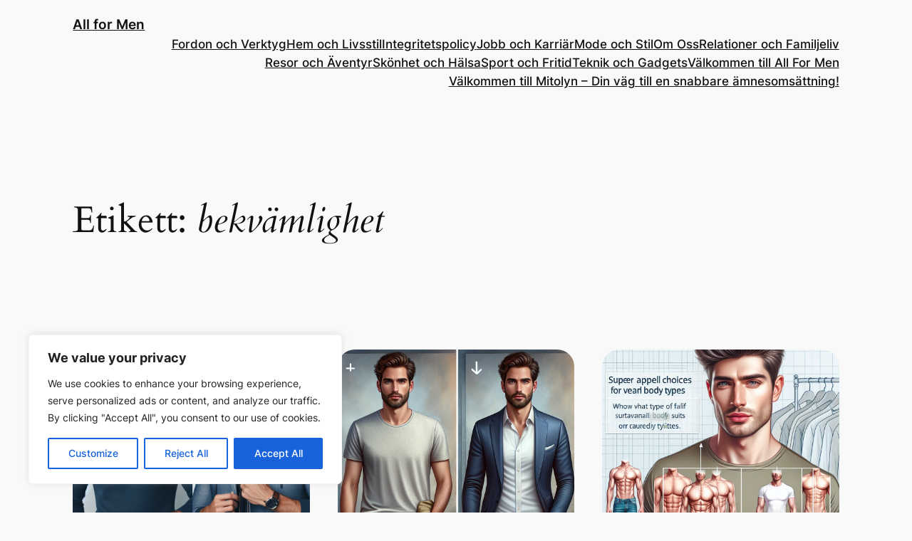

--- FILE ---
content_type: text/html; charset=UTF-8
request_url: https://allformen.se/tag/bekvamlighet/
body_size: 24971
content:
<!DOCTYPE html>
<html lang="sv-SE" prefix="og: https://ogp.me/ns#">
<head>
	<meta charset="UTF-8" />
	<meta name="viewport" content="width=device-width, initial-scale=1" />

<!-- Open Graph Meta Tags generated by Blog2Social 873 - https://www.blog2social.com -->
<meta property="og:title" content="All for Men"/>
<meta property="og:description" content="Allt en man behöver – och lite till!"/>
<meta property="og:url" content="/tag/bekvamlighet/"/>
<meta property="og:image" content="https://allformen.se/wp-content/uploads/2025/06/Outfits-for-helgen-–-ledigt-men-snyggtfile.png"/>
<meta property="og:image:width" content="1024" />
<meta property="og:image:height" content="1024" />
<meta property="og:type" content="article"/>
<meta property="og:article:published_time" content="2025-06-28 06:10:41"/>
<meta property="og:article:modified_time" content="2025-06-28 06:10:41"/>
<meta property="og:article:tag" content="accessoarer"/>
<meta property="og:article:tag" content="balans"/>
<meta property="og:article:tag" content="basplagg"/>
<meta property="og:article:tag" content="bekvämlighet"/>
<meta property="og:article:tag" content="dela"/>
<meta property="og:article:tag" content="fokus"/>
<meta property="og:article:tag" content="fördelar"/>
<meta property="og:article:tag" content="komfort"/>
<meta property="og:article:tag" content="läder"/>
<meta property="og:article:tag" content="märken"/>
<meta property="og:article:tag" content="miljövänliga"/>
<meta property="og:article:tag" content="skor"/>
<meta property="og:article:tag" content="snygg"/>
<meta property="og:article:tag" content="stil"/>
<meta property="og:article:tag" content="stilfull"/>
<meta property="og:article:tag" content="US"/>
<!-- Open Graph Meta Tags generated by Blog2Social 873 - https://www.blog2social.com -->

<!-- Twitter Card generated by Blog2Social 873 - https://www.blog2social.com -->
<meta name="twitter:card" content="summary">
<meta name="twitter:title" content="All for Men"/>
<meta name="twitter:description" content="Allt en man behöver – och lite till!"/>
<meta name="twitter:image" content="https://allformen.se/wp-content/uploads/2025/06/Outfits-for-helgen-–-ledigt-men-snyggtfile.png"/>
<!-- Twitter Card generated by Blog2Social 873 - https://www.blog2social.com -->

<!-- Sökmotoroptimering av Rank Math – https://rankmath.com/ -->
<meta name="robots" content="follow, index, max-snippet:-1, max-video-preview:-1, max-image-preview:large"/>
<link rel="canonical" href="https://allformen.se/tag/bekvamlighet/" />
<link rel="next" href="https://allformen.se/tag/bekvamlighet/page/2/" />
<meta property="og:locale" content="sv_SE" />
<meta property="og:type" content="article" />
<meta property="og:title" content="Bekvämlighet - All For Men" />
<meta property="og:url" content="https://allformen.se/tag/bekvamlighet/" />
<meta property="og:site_name" content="All for Men" />
<meta name="twitter:card" content="summary_large_image" />
<meta name="twitter:title" content="Bekvämlighet - All For Men" />
<meta name="twitter:label1" content="Inlägg" />
<meta name="twitter:data1" content="18" />
<script type="application/ld+json" class="rank-math-schema">{"@context":"https://schema.org","@graph":[{"@type":"Person","@id":"https://allformen.se/#person","name":"All for Men","image":{"@type":"ImageObject","@id":"https://allformen.se/#logo","url":"https://allformen.se/wp-content/uploads/2023/10/instagram-post-maker-for-a-men-s-mental-wellness-tip-4855f.png","contentUrl":"https://allformen.se/wp-content/uploads/2023/10/instagram-post-maker-for-a-men-s-mental-wellness-tip-4855f.png","caption":"All for Men","inLanguage":"sv-SE","width":"4000","height":"4000"}},{"@type":"WebSite","@id":"https://allformen.se/#website","url":"https://allformen.se","name":"All for Men","publisher":{"@id":"https://allformen.se/#person"},"inLanguage":"sv-SE"},{"@type":"CollectionPage","@id":"https://allformen.se/tag/bekvamlighet/#webpage","url":"https://allformen.se/tag/bekvamlighet/","name":"Bekv\u00e4mlighet - All For Men","isPartOf":{"@id":"https://allformen.se/#website"},"inLanguage":"sv-SE"}]}</script>
<!-- /Rank Math SEO-tillägg för WordPress -->

<title>Bekvämlighet - All For Men</title>
<link rel='dns-prefetch' href='//www.googletagmanager.com' />
<link rel='dns-prefetch' href='//pagead2.googlesyndication.com' />
<link rel="alternate" type="application/rss+xml" title="All for Men &raquo; Webbflöde" href="https://allformen.se/feed/" />
<link rel="alternate" type="application/rss+xml" title="All for Men &raquo; kommentarsflöde" href="https://allformen.se/comments/feed/" />
<link rel="alternate" type="application/rss+xml" title="All for Men &raquo; etikettflöde för bekvämlighet" href="https://allformen.se/tag/bekvamlighet/feed/" />
<style id='wp-block-site-logo-inline-css'>
.wp-block-site-logo{box-sizing:border-box;line-height:0}.wp-block-site-logo a{display:inline-block;line-height:0}.wp-block-site-logo.is-default-size img{height:auto;width:120px}.wp-block-site-logo img{height:auto;max-width:100%}.wp-block-site-logo a,.wp-block-site-logo img{border-radius:inherit}.wp-block-site-logo.aligncenter{margin-left:auto;margin-right:auto;text-align:center}.wp-block-site-logo.is-style-rounded{border-radius:9999px}
</style>
<style id='wp-block-site-title-inline-css'>
.wp-block-site-title a{color:inherit}
.wp-block-site-title{font-family: var(--wp--preset--font-family--body);font-size: clamp(0.875rem, 0.875rem + ((1vw - 0.2rem) * 0.542), 1.2rem);font-style: normal;font-weight: 600;}
.wp-block-site-title a:where(:not(.wp-element-button)){text-decoration: none;}
.wp-block-site-title a:where(:not(.wp-element-button)):hover{text-decoration: none;}
</style>
<style id='wp-block-group-inline-css'>
.wp-block-group{box-sizing:border-box}
</style>
<style id='wp-block-page-list-inline-css'>
.wp-block-navigation .wp-block-page-list{align-items:var(--navigation-layout-align,initial);background-color:inherit;display:flex;flex-direction:var(--navigation-layout-direction,initial);flex-wrap:var(--navigation-layout-wrap,wrap);justify-content:var(--navigation-layout-justify,initial)}.wp-block-navigation .wp-block-navigation-item{background-color:inherit}
</style>
<style id='wp-block-query-title-inline-css'>
.wp-block-query-title{box-sizing:border-box}
</style>
<style id='wp-block-paragraph-inline-css'>
.is-small-text{font-size:.875em}.is-regular-text{font-size:1em}.is-large-text{font-size:2.25em}.is-larger-text{font-size:3em}.has-drop-cap:not(:focus):first-letter{float:left;font-size:8.4em;font-style:normal;font-weight:100;line-height:.68;margin:.05em .1em 0 0;text-transform:uppercase}body.rtl .has-drop-cap:not(:focus):first-letter{float:none;margin-left:.1em}p.has-drop-cap.has-background{overflow:hidden}p.has-background{padding:1.25em 2.375em}:where(p.has-text-color:not(.has-link-color)) a{color:inherit}p.has-text-align-left[style*="writing-mode:vertical-lr"],p.has-text-align-right[style*="writing-mode:vertical-rl"]{rotate:180deg}
</style>
<style id='wp-block-query-no-results-inline-css'>
.wp-block-query-no-results{padding-top: var(--wp--preset--spacing--30);}
</style>
<style id='wp-block-post-featured-image-inline-css'>
.wp-block-post-featured-image{margin-left:0;margin-right:0}.wp-block-post-featured-image a{display:block;height:100%}.wp-block-post-featured-image img{box-sizing:border-box;height:auto;max-width:100%;vertical-align:bottom;width:100%}.wp-block-post-featured-image.alignfull img,.wp-block-post-featured-image.alignwide img{width:100%}.wp-block-post-featured-image .wp-block-post-featured-image__overlay.has-background-dim{background-color:#000;inset:0;position:absolute}.wp-block-post-featured-image{position:relative}.wp-block-post-featured-image .wp-block-post-featured-image__overlay.has-background-gradient{background-color:transparent}.wp-block-post-featured-image .wp-block-post-featured-image__overlay.has-background-dim-0{opacity:0}.wp-block-post-featured-image .wp-block-post-featured-image__overlay.has-background-dim-10{opacity:.1}.wp-block-post-featured-image .wp-block-post-featured-image__overlay.has-background-dim-20{opacity:.2}.wp-block-post-featured-image .wp-block-post-featured-image__overlay.has-background-dim-30{opacity:.3}.wp-block-post-featured-image .wp-block-post-featured-image__overlay.has-background-dim-40{opacity:.4}.wp-block-post-featured-image .wp-block-post-featured-image__overlay.has-background-dim-50{opacity:.5}.wp-block-post-featured-image .wp-block-post-featured-image__overlay.has-background-dim-60{opacity:.6}.wp-block-post-featured-image .wp-block-post-featured-image__overlay.has-background-dim-70{opacity:.7}.wp-block-post-featured-image .wp-block-post-featured-image__overlay.has-background-dim-80{opacity:.8}.wp-block-post-featured-image .wp-block-post-featured-image__overlay.has-background-dim-90{opacity:.9}.wp-block-post-featured-image .wp-block-post-featured-image__overlay.has-background-dim-100{opacity:1}.wp-block-post-featured-image:where(.alignleft,.alignright){width:100%}
.wp-block-post-featured-image img, .wp-block-post-featured-image .block-editor-media-placeholder, .wp-block-post-featured-image .wp-block-post-featured-image__overlay{border-radius: var(--wp--preset--spacing--20);}
</style>
<style id='wp-block-post-title-inline-css'>
.wp-block-post-title{box-sizing:border-box;word-break:break-word}.wp-block-post-title a{display:inline-block}
.wp-block-post-title a:where(:not(.wp-element-button)){text-decoration: none;}
.wp-block-post-title a:where(:not(.wp-element-button)):hover{text-decoration: underline;}
</style>
<style id='wp-block-post-date-inline-css'>
.wp-block-post-date{box-sizing:border-box}
.wp-block-post-date{color: var(--wp--preset--color--contrast-2);font-size: var(--wp--preset--font-size--small);}
.wp-block-post-date a:where(:not(.wp-element-button)){color: var(--wp--preset--color--contrast-2);text-decoration: none;}
.wp-block-post-date a:where(:not(.wp-element-button)):hover{text-decoration: underline;}
</style>
<style id='wp-block-post-author-name-inline-css'>
.wp-block-post-author-name{font-size: var(--wp--preset--font-size--small);}
.wp-block-post-author-name a:where(:not(.wp-element-button)){text-decoration: none;}
.wp-block-post-author-name a:where(:not(.wp-element-button)):hover{text-decoration: underline;}
</style>
<style id='wp-block-post-terms-inline-css'>
.wp-block-post-terms{box-sizing:border-box}.wp-block-post-terms .wp-block-post-terms__separator{white-space:pre-wrap}

				.is-style-pill a,
				.is-style-pill span:not([class], [data-rich-text-placeholder]) {
					display: inline-block;
					background-color: var(--wp--preset--color--base-2);
					padding: 0.375rem 0.875rem;
					border-radius: var(--wp--preset--spacing--20);
				}

				.is-style-pill a:hover {
					background-color: var(--wp--preset--color--contrast-3);
				}
.wp-block-post-terms{font-size: var(--wp--preset--font-size--small);}
.wp-block-post-terms a:where(:not(.wp-element-button)){text-decoration: none;}
.wp-block-post-terms a:where(:not(.wp-element-button)):hover{text-decoration: underline;}
</style>
<style id='wp-block-post-excerpt-inline-css'>
:where(.wp-block-post-excerpt){margin-bottom:var(--wp--style--block-gap);margin-top:var(--wp--style--block-gap)}.wp-block-post-excerpt__excerpt{margin-bottom:0;margin-top:0}.wp-block-post-excerpt__more-text{margin-bottom:0;margin-top:var(--wp--style--block-gap)}.wp-block-post-excerpt__more-link{display:inline-block}
.wp-block-post-excerpt{line-height: 1.6;}
</style>
<style id='wp-block-spacer-inline-css'>
.wp-block-spacer{clear:both}
</style>
<style id='wp-block-post-template-inline-css'>
.wp-block-post-template{list-style:none;margin-bottom:0;margin-top:0;max-width:100%;padding:0}.wp-block-post-template.wp-block-post-template{background:none}.wp-block-post-template.is-flex-container{display:flex;flex-direction:row;flex-wrap:wrap;gap:1.25em}.wp-block-post-template.is-flex-container>li{margin:0;width:100%}@media (min-width:600px){.wp-block-post-template.is-flex-container.is-flex-container.columns-2>li{width:calc(50% - .625em)}.wp-block-post-template.is-flex-container.is-flex-container.columns-3>li{width:calc(33.33333% - .83333em)}.wp-block-post-template.is-flex-container.is-flex-container.columns-4>li{width:calc(25% - .9375em)}.wp-block-post-template.is-flex-container.is-flex-container.columns-5>li{width:calc(20% - 1em)}.wp-block-post-template.is-flex-container.is-flex-container.columns-6>li{width:calc(16.66667% - 1.04167em)}}@media (max-width:600px){.wp-block-post-template-is-layout-grid.wp-block-post-template-is-layout-grid.wp-block-post-template-is-layout-grid.wp-block-post-template-is-layout-grid{grid-template-columns:1fr}}.wp-block-post-template-is-layout-constrained>li>.alignright,.wp-block-post-template-is-layout-flow>li>.alignright{-webkit-margin-start:2em;-webkit-margin-end:0;float:right;margin-inline-end:0;margin-inline-start:2em}.wp-block-post-template-is-layout-constrained>li>.alignleft,.wp-block-post-template-is-layout-flow>li>.alignleft{-webkit-margin-start:0;-webkit-margin-end:2em;float:left;margin-inline-end:2em;margin-inline-start:0}.wp-block-post-template-is-layout-constrained>li>.aligncenter,.wp-block-post-template-is-layout-flow>li>.aligncenter{-webkit-margin-start:auto;-webkit-margin-end:auto;margin-inline-end:auto;margin-inline-start:auto}
</style>
<style id='wp-block-query-pagination-inline-css'>
.wp-block-query-pagination>.wp-block-query-pagination-next,.wp-block-query-pagination>.wp-block-query-pagination-numbers,.wp-block-query-pagination>.wp-block-query-pagination-previous{margin-bottom:.5em;margin-right:.5em}.wp-block-query-pagination>.wp-block-query-pagination-next:last-child,.wp-block-query-pagination>.wp-block-query-pagination-numbers:last-child,.wp-block-query-pagination>.wp-block-query-pagination-previous:last-child{margin-right:0}.wp-block-query-pagination.is-content-justification-space-between>.wp-block-query-pagination-next:last-of-type{-webkit-margin-start:auto;margin-inline-start:auto}.wp-block-query-pagination.is-content-justification-space-between>.wp-block-query-pagination-previous:first-child{-webkit-margin-end:auto;margin-inline-end:auto}.wp-block-query-pagination .wp-block-query-pagination-previous-arrow{display:inline-block;margin-right:1ch}.wp-block-query-pagination .wp-block-query-pagination-previous-arrow:not(.is-arrow-chevron){transform:scaleX(1)}.wp-block-query-pagination .wp-block-query-pagination-next-arrow{display:inline-block;margin-left:1ch}.wp-block-query-pagination .wp-block-query-pagination-next-arrow:not(.is-arrow-chevron){transform:scaleX(1)}.wp-block-query-pagination.aligncenter{justify-content:center}
</style>
<style id='wp-block-site-tagline-inline-css'>
.wp-block-site-tagline{color: var(--wp--preset--color--contrast-2);font-size: var(--wp--preset--font-size--small);}
</style>
<style id='wp-block-heading-inline-css'>
h1.has-background,h2.has-background,h3.has-background,h4.has-background,h5.has-background,h6.has-background{padding:1.25em 2.375em}h1.has-text-align-left[style*=writing-mode]:where([style*=vertical-lr]),h1.has-text-align-right[style*=writing-mode]:where([style*=vertical-rl]),h2.has-text-align-left[style*=writing-mode]:where([style*=vertical-lr]),h2.has-text-align-right[style*=writing-mode]:where([style*=vertical-rl]),h3.has-text-align-left[style*=writing-mode]:where([style*=vertical-lr]),h3.has-text-align-right[style*=writing-mode]:where([style*=vertical-rl]),h4.has-text-align-left[style*=writing-mode]:where([style*=vertical-lr]),h4.has-text-align-right[style*=writing-mode]:where([style*=vertical-rl]),h5.has-text-align-left[style*=writing-mode]:where([style*=vertical-lr]),h5.has-text-align-right[style*=writing-mode]:where([style*=vertical-rl]),h6.has-text-align-left[style*=writing-mode]:where([style*=vertical-lr]),h6.has-text-align-right[style*=writing-mode]:where([style*=vertical-rl]){rotate:180deg}

				.is-style-asterisk:before {
					content: '';
					width: 1.5rem;
					height: 3rem;
					background: var(--wp--preset--color--contrast-2, currentColor);
					clip-path: path('M11.93.684v8.039l5.633-5.633 1.216 1.23-5.66 5.66h8.04v1.737H13.2l5.701 5.701-1.23 1.23-5.742-5.742V21h-1.737v-8.094l-5.77 5.77-1.23-1.217 5.743-5.742H.842V9.98h8.162l-5.701-5.7 1.23-1.231 5.66 5.66V.684h1.737Z');
					display: block;
				}

				/* Hide the asterisk if the heading has no content, to avoid using empty headings to display the asterisk only, which is an A11Y issue */
				.is-style-asterisk:empty:before {
					content: none;
				}

				.is-style-asterisk:-moz-only-whitespace:before {
					content: none;
				}

				.is-style-asterisk.has-text-align-center:before {
					margin: 0 auto;
				}

				.is-style-asterisk.has-text-align-right:before {
					margin-left: auto;
				}

				.rtl .is-style-asterisk.has-text-align-left:before {
					margin-right: auto;
				}
</style>
<style id='wp-block-navigation-link-inline-css'>
.wp-block-navigation .wp-block-navigation-item__label{overflow-wrap:break-word}.wp-block-navigation .wp-block-navigation-item__description{display:none}

				.is-style-arrow-link .wp-block-navigation-item__label:after {
					content: "\2197";
					padding-inline-start: 0.25rem;
					vertical-align: middle;
					text-decoration: none;
					display: inline-block;
				}
</style>
<style id='wp-block-columns-inline-css'>
.wp-block-columns{align-items:normal!important;box-sizing:border-box;display:flex;flex-wrap:wrap!important}@media (min-width:782px){.wp-block-columns{flex-wrap:nowrap!important}}.wp-block-columns.are-vertically-aligned-top{align-items:flex-start}.wp-block-columns.are-vertically-aligned-center{align-items:center}.wp-block-columns.are-vertically-aligned-bottom{align-items:flex-end}@media (max-width:781px){.wp-block-columns:not(.is-not-stacked-on-mobile)>.wp-block-column{flex-basis:100%!important}}@media (min-width:782px){.wp-block-columns:not(.is-not-stacked-on-mobile)>.wp-block-column{flex-basis:0;flex-grow:1}.wp-block-columns:not(.is-not-stacked-on-mobile)>.wp-block-column[style*=flex-basis]{flex-grow:0}}.wp-block-columns.is-not-stacked-on-mobile{flex-wrap:nowrap!important}.wp-block-columns.is-not-stacked-on-mobile>.wp-block-column{flex-basis:0;flex-grow:1}.wp-block-columns.is-not-stacked-on-mobile>.wp-block-column[style*=flex-basis]{flex-grow:0}:where(.wp-block-columns){margin-bottom:1.75em}:where(.wp-block-columns.has-background){padding:1.25em 2.375em}.wp-block-column{flex-grow:1;min-width:0;overflow-wrap:break-word;word-break:break-word}.wp-block-column.is-vertically-aligned-top{align-self:flex-start}.wp-block-column.is-vertically-aligned-center{align-self:center}.wp-block-column.is-vertically-aligned-bottom{align-self:flex-end}.wp-block-column.is-vertically-aligned-stretch{align-self:stretch}.wp-block-column.is-vertically-aligned-bottom,.wp-block-column.is-vertically-aligned-center,.wp-block-column.is-vertically-aligned-top{width:100%}
</style>
<style id='wp-block-library-inline-css'>
:root{--wp-admin-theme-color:#007cba;--wp-admin-theme-color--rgb:0,124,186;--wp-admin-theme-color-darker-10:#006ba1;--wp-admin-theme-color-darker-10--rgb:0,107,161;--wp-admin-theme-color-darker-20:#005a87;--wp-admin-theme-color-darker-20--rgb:0,90,135;--wp-admin-border-width-focus:2px;--wp-block-synced-color:#7a00df;--wp-block-synced-color--rgb:122,0,223}@media (min-resolution:192dpi){:root{--wp-admin-border-width-focus:1.5px}}.wp-element-button{cursor:pointer}:root{--wp--preset--font-size--normal:16px;--wp--preset--font-size--huge:42px}:root .has-very-light-gray-background-color{background-color:#eee}:root .has-very-dark-gray-background-color{background-color:#313131}:root .has-very-light-gray-color{color:#eee}:root .has-very-dark-gray-color{color:#313131}:root .has-vivid-green-cyan-to-vivid-cyan-blue-gradient-background{background:linear-gradient(135deg,#00d084,#0693e3)}:root .has-purple-crush-gradient-background{background:linear-gradient(135deg,#34e2e4,#4721fb 50%,#ab1dfe)}:root .has-hazy-dawn-gradient-background{background:linear-gradient(135deg,#faaca8,#dad0ec)}:root .has-subdued-olive-gradient-background{background:linear-gradient(135deg,#fafae1,#67a671)}:root .has-atomic-cream-gradient-background{background:linear-gradient(135deg,#fdd79a,#004a59)}:root .has-nightshade-gradient-background{background:linear-gradient(135deg,#330968,#31cdcf)}:root .has-midnight-gradient-background{background:linear-gradient(135deg,#020381,#2874fc)}.has-regular-font-size{font-size:1em}.has-larger-font-size{font-size:2.625em}.has-normal-font-size{font-size:var(--wp--preset--font-size--normal)}.has-huge-font-size{font-size:var(--wp--preset--font-size--huge)}.has-text-align-center{text-align:center}.has-text-align-left{text-align:left}.has-text-align-right{text-align:right}#end-resizable-editor-section{display:none}.aligncenter{clear:both}.items-justified-left{justify-content:flex-start}.items-justified-center{justify-content:center}.items-justified-right{justify-content:flex-end}.items-justified-space-between{justify-content:space-between}.screen-reader-text{clip:rect(1px,1px,1px,1px);word-wrap:normal!important;border:0;-webkit-clip-path:inset(50%);clip-path:inset(50%);height:1px;margin:-1px;overflow:hidden;padding:0;position:absolute;width:1px}.screen-reader-text:focus{clip:auto!important;background-color:#ddd;-webkit-clip-path:none;clip-path:none;color:#444;display:block;font-size:1em;height:auto;left:5px;line-height:normal;padding:15px 23px 14px;text-decoration:none;top:5px;width:auto;z-index:100000}html :where(.has-border-color){border-style:solid}html :where([style*=border-top-color]){border-top-style:solid}html :where([style*=border-right-color]){border-right-style:solid}html :where([style*=border-bottom-color]){border-bottom-style:solid}html :where([style*=border-left-color]){border-left-style:solid}html :where([style*=border-width]){border-style:solid}html :where([style*=border-top-width]){border-top-style:solid}html :where([style*=border-right-width]){border-right-style:solid}html :where([style*=border-bottom-width]){border-bottom-style:solid}html :where([style*=border-left-width]){border-left-style:solid}html :where(img[class*=wp-image-]){height:auto;max-width:100%}:where(figure){margin:0 0 1em}html :where(.is-position-sticky){--wp-admin--admin-bar--position-offset:var(--wp-admin--admin-bar--height,0px)}@media screen and (max-width:600px){html :where(.is-position-sticky){--wp-admin--admin-bar--position-offset:0px}}
</style>
<style id='global-styles-inline-css'>
body{--wp--preset--color--black: #000000;--wp--preset--color--cyan-bluish-gray: #abb8c3;--wp--preset--color--white: #ffffff;--wp--preset--color--pale-pink: #f78da7;--wp--preset--color--vivid-red: #cf2e2e;--wp--preset--color--luminous-vivid-orange: #ff6900;--wp--preset--color--luminous-vivid-amber: #fcb900;--wp--preset--color--light-green-cyan: #7bdcb5;--wp--preset--color--vivid-green-cyan: #00d084;--wp--preset--color--pale-cyan-blue: #8ed1fc;--wp--preset--color--vivid-cyan-blue: #0693e3;--wp--preset--color--vivid-purple: #9b51e0;--wp--preset--color--base: #f9f9f9;--wp--preset--color--base-2: #ffffff;--wp--preset--color--contrast: #111111;--wp--preset--color--contrast-2: #636363;--wp--preset--color--contrast-3: #A4A4A4;--wp--preset--color--accent: #cfcabe;--wp--preset--color--accent-2: #c2a990;--wp--preset--color--accent-3: #d8613c;--wp--preset--color--accent-4: #b1c5a4;--wp--preset--color--accent-5: #b5bdbc;--wp--preset--gradient--vivid-cyan-blue-to-vivid-purple: linear-gradient(135deg,rgba(6,147,227,1) 0%,rgb(155,81,224) 100%);--wp--preset--gradient--light-green-cyan-to-vivid-green-cyan: linear-gradient(135deg,rgb(122,220,180) 0%,rgb(0,208,130) 100%);--wp--preset--gradient--luminous-vivid-amber-to-luminous-vivid-orange: linear-gradient(135deg,rgba(252,185,0,1) 0%,rgba(255,105,0,1) 100%);--wp--preset--gradient--luminous-vivid-orange-to-vivid-red: linear-gradient(135deg,rgba(255,105,0,1) 0%,rgb(207,46,46) 100%);--wp--preset--gradient--very-light-gray-to-cyan-bluish-gray: linear-gradient(135deg,rgb(238,238,238) 0%,rgb(169,184,195) 100%);--wp--preset--gradient--cool-to-warm-spectrum: linear-gradient(135deg,rgb(74,234,220) 0%,rgb(151,120,209) 20%,rgb(207,42,186) 40%,rgb(238,44,130) 60%,rgb(251,105,98) 80%,rgb(254,248,76) 100%);--wp--preset--gradient--blush-light-purple: linear-gradient(135deg,rgb(255,206,236) 0%,rgb(152,150,240) 100%);--wp--preset--gradient--blush-bordeaux: linear-gradient(135deg,rgb(254,205,165) 0%,rgb(254,45,45) 50%,rgb(107,0,62) 100%);--wp--preset--gradient--luminous-dusk: linear-gradient(135deg,rgb(255,203,112) 0%,rgb(199,81,192) 50%,rgb(65,88,208) 100%);--wp--preset--gradient--pale-ocean: linear-gradient(135deg,rgb(255,245,203) 0%,rgb(182,227,212) 50%,rgb(51,167,181) 100%);--wp--preset--gradient--electric-grass: linear-gradient(135deg,rgb(202,248,128) 0%,rgb(113,206,126) 100%);--wp--preset--gradient--midnight: linear-gradient(135deg,rgb(2,3,129) 0%,rgb(40,116,252) 100%);--wp--preset--gradient--gradient-1: linear-gradient(to bottom, #cfcabe 0%, #F9F9F9 100%);--wp--preset--gradient--gradient-2: linear-gradient(to bottom, #C2A990 0%, #F9F9F9 100%);--wp--preset--gradient--gradient-3: linear-gradient(to bottom, #D8613C 0%, #F9F9F9 100%);--wp--preset--gradient--gradient-4: linear-gradient(to bottom, #B1C5A4 0%, #F9F9F9 100%);--wp--preset--gradient--gradient-5: linear-gradient(to bottom, #B5BDBC 0%, #F9F9F9 100%);--wp--preset--gradient--gradient-6: linear-gradient(to bottom, #A4A4A4 0%, #F9F9F9 100%);--wp--preset--gradient--gradient-7: linear-gradient(to bottom, #cfcabe 50%, #F9F9F9 50%);--wp--preset--gradient--gradient-8: linear-gradient(to bottom, #C2A990 50%, #F9F9F9 50%);--wp--preset--gradient--gradient-9: linear-gradient(to bottom, #D8613C 50%, #F9F9F9 50%);--wp--preset--gradient--gradient-10: linear-gradient(to bottom, #B1C5A4 50%, #F9F9F9 50%);--wp--preset--gradient--gradient-11: linear-gradient(to bottom, #B5BDBC 50%, #F9F9F9 50%);--wp--preset--gradient--gradient-12: linear-gradient(to bottom, #A4A4A4 50%, #F9F9F9 50%);--wp--preset--font-size--small: 0.9rem;--wp--preset--font-size--medium: 1.05rem;--wp--preset--font-size--large: clamp(1.39rem, 1.39rem + ((1vw - 0.2rem) * 0.767), 1.85rem);--wp--preset--font-size--x-large: clamp(1.85rem, 1.85rem + ((1vw - 0.2rem) * 1.083), 2.5rem);--wp--preset--font-size--xx-large: clamp(2.5rem, 2.5rem + ((1vw - 0.2rem) * 1.283), 3.27rem);--wp--preset--font-family--body: "Inter", sans-serif;--wp--preset--font-family--heading: Cardo;--wp--preset--font-family--system-sans-serif: -apple-system, BlinkMacSystemFont, avenir next, avenir, segoe ui, helvetica neue, helvetica, Cantarell, Ubuntu, roboto, noto, arial, sans-serif;--wp--preset--font-family--system-serif: Iowan Old Style, Apple Garamond, Baskerville, Times New Roman, Droid Serif, Times, Source Serif Pro, serif, Apple Color Emoji, Segoe UI Emoji, Segoe UI Symbol;--wp--preset--spacing--10: 1rem;--wp--preset--spacing--20: min(1.5rem, 2vw);--wp--preset--spacing--30: min(2.5rem, 3vw);--wp--preset--spacing--40: min(4rem, 5vw);--wp--preset--spacing--50: min(6.5rem, 8vw);--wp--preset--spacing--60: min(10.5rem, 13vw);--wp--preset--shadow--natural: 6px 6px 9px rgba(0, 0, 0, 0.2);--wp--preset--shadow--deep: 12px 12px 50px rgba(0, 0, 0, 0.4);--wp--preset--shadow--sharp: 6px 6px 0px rgba(0, 0, 0, 0.2);--wp--preset--shadow--outlined: 6px 6px 0px -3px rgba(255, 255, 255, 1), 6px 6px rgba(0, 0, 0, 1);--wp--preset--shadow--crisp: 6px 6px 0px rgba(0, 0, 0, 1);}body { margin: 0;--wp--style--global--content-size: 620px;--wp--style--global--wide-size: 1280px; }.wp-site-blocks { padding-top: var(--wp--style--root--padding-top); padding-bottom: var(--wp--style--root--padding-bottom); }.has-global-padding { padding-right: var(--wp--style--root--padding-right); padding-left: var(--wp--style--root--padding-left); }.has-global-padding :where(.has-global-padding:not(.wp-block-block)) { padding-right: 0; padding-left: 0; }.has-global-padding > .alignfull { margin-right: calc(var(--wp--style--root--padding-right) * -1); margin-left: calc(var(--wp--style--root--padding-left) * -1); }.has-global-padding :where(.has-global-padding:not(.wp-block-block)) > .alignfull { margin-right: 0; margin-left: 0; }.has-global-padding > .alignfull:where(:not(.has-global-padding):not(.is-layout-flex):not(.is-layout-grid)) > :where([class*="wp-block-"]:not(.alignfull):not([class*="__"]),p,h1,h2,h3,h4,h5,h6,ul,ol) { padding-right: var(--wp--style--root--padding-right); padding-left: var(--wp--style--root--padding-left); }.has-global-padding :where(.has-global-padding) > .alignfull:where(:not(.has-global-padding)) > :where([class*="wp-block-"]:not(.alignfull):not([class*="__"]),p,h1,h2,h3,h4,h5,h6,ul,ol) { padding-right: 0; padding-left: 0; }.wp-site-blocks > .alignleft { float: left; margin-right: 2em; }.wp-site-blocks > .alignright { float: right; margin-left: 2em; }.wp-site-blocks > .aligncenter { justify-content: center; margin-left: auto; margin-right: auto; }:where(.wp-site-blocks) > * { margin-block-start: 1.2rem; margin-block-end: 0; }:where(.wp-site-blocks) > :first-child:first-child { margin-block-start: 0; }:where(.wp-site-blocks) > :last-child:last-child { margin-block-end: 0; }body { --wp--style--block-gap: 1.2rem; }:where(body .is-layout-flow)  > :first-child:first-child{margin-block-start: 0;}:where(body .is-layout-flow)  > :last-child:last-child{margin-block-end: 0;}:where(body .is-layout-flow)  > *{margin-block-start: 1.2rem;margin-block-end: 0;}:where(body .is-layout-constrained)  > :first-child:first-child{margin-block-start: 0;}:where(body .is-layout-constrained)  > :last-child:last-child{margin-block-end: 0;}:where(body .is-layout-constrained)  > *{margin-block-start: 1.2rem;margin-block-end: 0;}:where(body .is-layout-flex) {gap: 1.2rem;}:where(body .is-layout-grid) {gap: 1.2rem;}body .is-layout-flow > .alignleft{float: left;margin-inline-start: 0;margin-inline-end: 2em;}body .is-layout-flow > .alignright{float: right;margin-inline-start: 2em;margin-inline-end: 0;}body .is-layout-flow > .aligncenter{margin-left: auto !important;margin-right: auto !important;}body .is-layout-constrained > .alignleft{float: left;margin-inline-start: 0;margin-inline-end: 2em;}body .is-layout-constrained > .alignright{float: right;margin-inline-start: 2em;margin-inline-end: 0;}body .is-layout-constrained > .aligncenter{margin-left: auto !important;margin-right: auto !important;}body .is-layout-constrained > :where(:not(.alignleft):not(.alignright):not(.alignfull)){max-width: var(--wp--style--global--content-size);margin-left: auto !important;margin-right: auto !important;}body .is-layout-constrained > .alignwide{max-width: var(--wp--style--global--wide-size);}body .is-layout-flex{display: flex;}body .is-layout-flex{flex-wrap: wrap;align-items: center;}body .is-layout-flex > *{margin: 0;}body .is-layout-grid{display: grid;}body .is-layout-grid > *{margin: 0;}body{background-color: var(--wp--preset--color--base);color: var(--wp--preset--color--contrast);font-family: var(--wp--preset--font-family--body);font-size: var(--wp--preset--font-size--medium);font-style: normal;font-weight: 400;line-height: 1.55;--wp--style--root--padding-top: 0px;--wp--style--root--padding-right: var(--wp--preset--spacing--50);--wp--style--root--padding-bottom: 0px;--wp--style--root--padding-left: var(--wp--preset--spacing--50);}a:where(:not(.wp-element-button)){color: var(--wp--preset--color--contrast);text-decoration: underline;}a:where(:not(.wp-element-button)):hover{text-decoration: none;}h1, h2, h3, h4, h5, h6{color: var(--wp--preset--color--contrast);font-family: var(--wp--preset--font-family--heading);font-weight: 400;line-height: 1.2;}h1{font-size: var(--wp--preset--font-size--xx-large);line-height: 1.15;}h2{font-size: var(--wp--preset--font-size--x-large);}h3{font-size: var(--wp--preset--font-size--large);}h4{font-size: clamp(1.1rem, 1.1rem + ((1vw - 0.2rem) * 0.767), 1.5rem);}h5{font-size: var(--wp--preset--font-size--medium);}h6{font-size: var(--wp--preset--font-size--small);}.wp-element-button, .wp-block-button__link{background-color: var(--wp--preset--color--contrast);border-radius: .33rem;border-color: var(--wp--preset--color--contrast);border-width: 0;color: var(--wp--preset--color--base);font-family: inherit;font-size: var(--wp--preset--font-size--small);font-style: normal;font-weight: 500;line-height: inherit;padding-top: 0.6rem;padding-right: 1rem;padding-bottom: 0.6rem;padding-left: 1rem;text-decoration: none;}.wp-element-button:hover, .wp-block-button__link:hover{background-color: var(--wp--preset--color--contrast-2);border-color: var(--wp--preset--color--contrast-2);color: var(--wp--preset--color--base);}.wp-element-button:focus, .wp-block-button__link:focus{background-color: var(--wp--preset--color--contrast-2);border-color: var(--wp--preset--color--contrast-2);color: var(--wp--preset--color--base);outline-color: var(--wp--preset--color--contrast);outline-offset: 2px;}.wp-element-button:active, .wp-block-button__link:active{background-color: var(--wp--preset--color--contrast);color: var(--wp--preset--color--base);}.wp-element-caption, .wp-block-audio figcaption, .wp-block-embed figcaption, .wp-block-gallery figcaption, .wp-block-image figcaption, .wp-block-table figcaption, .wp-block-video figcaption{color: var(--wp--preset--color--contrast-2);font-family: var(--wp--preset--font-family--body);font-size: 0.8rem;}.has-black-color{color: var(--wp--preset--color--black) !important;}.has-cyan-bluish-gray-color{color: var(--wp--preset--color--cyan-bluish-gray) !important;}.has-white-color{color: var(--wp--preset--color--white) !important;}.has-pale-pink-color{color: var(--wp--preset--color--pale-pink) !important;}.has-vivid-red-color{color: var(--wp--preset--color--vivid-red) !important;}.has-luminous-vivid-orange-color{color: var(--wp--preset--color--luminous-vivid-orange) !important;}.has-luminous-vivid-amber-color{color: var(--wp--preset--color--luminous-vivid-amber) !important;}.has-light-green-cyan-color{color: var(--wp--preset--color--light-green-cyan) !important;}.has-vivid-green-cyan-color{color: var(--wp--preset--color--vivid-green-cyan) !important;}.has-pale-cyan-blue-color{color: var(--wp--preset--color--pale-cyan-blue) !important;}.has-vivid-cyan-blue-color{color: var(--wp--preset--color--vivid-cyan-blue) !important;}.has-vivid-purple-color{color: var(--wp--preset--color--vivid-purple) !important;}.has-base-color{color: var(--wp--preset--color--base) !important;}.has-base-2-color{color: var(--wp--preset--color--base-2) !important;}.has-contrast-color{color: var(--wp--preset--color--contrast) !important;}.has-contrast-2-color{color: var(--wp--preset--color--contrast-2) !important;}.has-contrast-3-color{color: var(--wp--preset--color--contrast-3) !important;}.has-accent-color{color: var(--wp--preset--color--accent) !important;}.has-accent-2-color{color: var(--wp--preset--color--accent-2) !important;}.has-accent-3-color{color: var(--wp--preset--color--accent-3) !important;}.has-accent-4-color{color: var(--wp--preset--color--accent-4) !important;}.has-accent-5-color{color: var(--wp--preset--color--accent-5) !important;}.has-black-background-color{background-color: var(--wp--preset--color--black) !important;}.has-cyan-bluish-gray-background-color{background-color: var(--wp--preset--color--cyan-bluish-gray) !important;}.has-white-background-color{background-color: var(--wp--preset--color--white) !important;}.has-pale-pink-background-color{background-color: var(--wp--preset--color--pale-pink) !important;}.has-vivid-red-background-color{background-color: var(--wp--preset--color--vivid-red) !important;}.has-luminous-vivid-orange-background-color{background-color: var(--wp--preset--color--luminous-vivid-orange) !important;}.has-luminous-vivid-amber-background-color{background-color: var(--wp--preset--color--luminous-vivid-amber) !important;}.has-light-green-cyan-background-color{background-color: var(--wp--preset--color--light-green-cyan) !important;}.has-vivid-green-cyan-background-color{background-color: var(--wp--preset--color--vivid-green-cyan) !important;}.has-pale-cyan-blue-background-color{background-color: var(--wp--preset--color--pale-cyan-blue) !important;}.has-vivid-cyan-blue-background-color{background-color: var(--wp--preset--color--vivid-cyan-blue) !important;}.has-vivid-purple-background-color{background-color: var(--wp--preset--color--vivid-purple) !important;}.has-base-background-color{background-color: var(--wp--preset--color--base) !important;}.has-base-2-background-color{background-color: var(--wp--preset--color--base-2) !important;}.has-contrast-background-color{background-color: var(--wp--preset--color--contrast) !important;}.has-contrast-2-background-color{background-color: var(--wp--preset--color--contrast-2) !important;}.has-contrast-3-background-color{background-color: var(--wp--preset--color--contrast-3) !important;}.has-accent-background-color{background-color: var(--wp--preset--color--accent) !important;}.has-accent-2-background-color{background-color: var(--wp--preset--color--accent-2) !important;}.has-accent-3-background-color{background-color: var(--wp--preset--color--accent-3) !important;}.has-accent-4-background-color{background-color: var(--wp--preset--color--accent-4) !important;}.has-accent-5-background-color{background-color: var(--wp--preset--color--accent-5) !important;}.has-black-border-color{border-color: var(--wp--preset--color--black) !important;}.has-cyan-bluish-gray-border-color{border-color: var(--wp--preset--color--cyan-bluish-gray) !important;}.has-white-border-color{border-color: var(--wp--preset--color--white) !important;}.has-pale-pink-border-color{border-color: var(--wp--preset--color--pale-pink) !important;}.has-vivid-red-border-color{border-color: var(--wp--preset--color--vivid-red) !important;}.has-luminous-vivid-orange-border-color{border-color: var(--wp--preset--color--luminous-vivid-orange) !important;}.has-luminous-vivid-amber-border-color{border-color: var(--wp--preset--color--luminous-vivid-amber) !important;}.has-light-green-cyan-border-color{border-color: var(--wp--preset--color--light-green-cyan) !important;}.has-vivid-green-cyan-border-color{border-color: var(--wp--preset--color--vivid-green-cyan) !important;}.has-pale-cyan-blue-border-color{border-color: var(--wp--preset--color--pale-cyan-blue) !important;}.has-vivid-cyan-blue-border-color{border-color: var(--wp--preset--color--vivid-cyan-blue) !important;}.has-vivid-purple-border-color{border-color: var(--wp--preset--color--vivid-purple) !important;}.has-base-border-color{border-color: var(--wp--preset--color--base) !important;}.has-base-2-border-color{border-color: var(--wp--preset--color--base-2) !important;}.has-contrast-border-color{border-color: var(--wp--preset--color--contrast) !important;}.has-contrast-2-border-color{border-color: var(--wp--preset--color--contrast-2) !important;}.has-contrast-3-border-color{border-color: var(--wp--preset--color--contrast-3) !important;}.has-accent-border-color{border-color: var(--wp--preset--color--accent) !important;}.has-accent-2-border-color{border-color: var(--wp--preset--color--accent-2) !important;}.has-accent-3-border-color{border-color: var(--wp--preset--color--accent-3) !important;}.has-accent-4-border-color{border-color: var(--wp--preset--color--accent-4) !important;}.has-accent-5-border-color{border-color: var(--wp--preset--color--accent-5) !important;}.has-vivid-cyan-blue-to-vivid-purple-gradient-background{background: var(--wp--preset--gradient--vivid-cyan-blue-to-vivid-purple) !important;}.has-light-green-cyan-to-vivid-green-cyan-gradient-background{background: var(--wp--preset--gradient--light-green-cyan-to-vivid-green-cyan) !important;}.has-luminous-vivid-amber-to-luminous-vivid-orange-gradient-background{background: var(--wp--preset--gradient--luminous-vivid-amber-to-luminous-vivid-orange) !important;}.has-luminous-vivid-orange-to-vivid-red-gradient-background{background: var(--wp--preset--gradient--luminous-vivid-orange-to-vivid-red) !important;}.has-very-light-gray-to-cyan-bluish-gray-gradient-background{background: var(--wp--preset--gradient--very-light-gray-to-cyan-bluish-gray) !important;}.has-cool-to-warm-spectrum-gradient-background{background: var(--wp--preset--gradient--cool-to-warm-spectrum) !important;}.has-blush-light-purple-gradient-background{background: var(--wp--preset--gradient--blush-light-purple) !important;}.has-blush-bordeaux-gradient-background{background: var(--wp--preset--gradient--blush-bordeaux) !important;}.has-luminous-dusk-gradient-background{background: var(--wp--preset--gradient--luminous-dusk) !important;}.has-pale-ocean-gradient-background{background: var(--wp--preset--gradient--pale-ocean) !important;}.has-electric-grass-gradient-background{background: var(--wp--preset--gradient--electric-grass) !important;}.has-midnight-gradient-background{background: var(--wp--preset--gradient--midnight) !important;}.has-gradient-1-gradient-background{background: var(--wp--preset--gradient--gradient-1) !important;}.has-gradient-2-gradient-background{background: var(--wp--preset--gradient--gradient-2) !important;}.has-gradient-3-gradient-background{background: var(--wp--preset--gradient--gradient-3) !important;}.has-gradient-4-gradient-background{background: var(--wp--preset--gradient--gradient-4) !important;}.has-gradient-5-gradient-background{background: var(--wp--preset--gradient--gradient-5) !important;}.has-gradient-6-gradient-background{background: var(--wp--preset--gradient--gradient-6) !important;}.has-gradient-7-gradient-background{background: var(--wp--preset--gradient--gradient-7) !important;}.has-gradient-8-gradient-background{background: var(--wp--preset--gradient--gradient-8) !important;}.has-gradient-9-gradient-background{background: var(--wp--preset--gradient--gradient-9) !important;}.has-gradient-10-gradient-background{background: var(--wp--preset--gradient--gradient-10) !important;}.has-gradient-11-gradient-background{background: var(--wp--preset--gradient--gradient-11) !important;}.has-gradient-12-gradient-background{background: var(--wp--preset--gradient--gradient-12) !important;}.has-small-font-size{font-size: var(--wp--preset--font-size--small) !important;}.has-medium-font-size{font-size: var(--wp--preset--font-size--medium) !important;}.has-large-font-size{font-size: var(--wp--preset--font-size--large) !important;}.has-x-large-font-size{font-size: var(--wp--preset--font-size--x-large) !important;}.has-xx-large-font-size{font-size: var(--wp--preset--font-size--xx-large) !important;}.has-body-font-family{font-family: var(--wp--preset--font-family--body) !important;}.has-heading-font-family{font-family: var(--wp--preset--font-family--heading) !important;}.has-system-sans-serif-font-family{font-family: var(--wp--preset--font-family--system-sans-serif) !important;}.has-system-serif-font-family{font-family: var(--wp--preset--font-family--system-serif) !important;}
:where(.wp-site-blocks *:focus){outline-width:2px;outline-style:solid}.wp-block-calendar.wp-block-calendar table:where(:not(.has-text-color)) th{background-color:var(--wp--preset--color--contrast-2);color:var(--wp--preset--color--base);border-color:var(--wp--preset--color--contrast-2)}.wp-block-calendar table:where(:not(.has-text-color)) td{border-color:var(--wp--preset--color--contrast-2)}.wp-block-categories{}.wp-block-categories{list-style-type:none;}.wp-block-categories li{margin-bottom: 0.5rem;}.wp-block-post-comments-form{}.wp-block-post-comments-form textarea, .wp-block-post-comments-form input{border-radius:.33rem}.wp-block-loginout{}.wp-block-loginout input{border-radius:.33rem;padding:calc(0.667em + 2px);border:1px solid #949494;}.wp-block-post-terms{}.wp-block-post-terms .wp-block-post-terms__prefix{color: var(--wp--preset--color--contrast-2);}.wp-block-query-title{}.wp-block-query-title span{font-style: italic;}.wp-block-quote{}.wp-block-quote :where(p){margin-block-start:0;margin-block-end:calc(var(--wp--preset--spacing--10) + 0.5rem);}.wp-block-quote :where(:last-child){margin-block-end:0;}.wp-block-quote.has-text-align-right.is-style-plain, .rtl .is-style-plain.wp-block-quote:not(.has-text-align-center):not(.has-text-align-left){border-width: 0 2px 0 0;padding-left:calc(var(--wp--preset--spacing--20) + 0.5rem);padding-right:calc(var(--wp--preset--spacing--20) + 0.5rem);}.wp-block-quote.has-text-align-left.is-style-plain, body:not(.rtl) .is-style-plain.wp-block-quote:not(.has-text-align-center):not(.has-text-align-right){border-width: 0 0 0 2px;padding-left:calc(var(--wp--preset--spacing--20) + 0.5rem);padding-right:calc(var(--wp--preset--spacing--20) + 0.5rem)}.wp-block-search{}.wp-block-search .wp-block-search__input{border-radius:.33rem}.wp-block-separator{}.wp-block-separator:not(.is-style-wide):not(.is-style-dots):not(.alignwide):not(.alignfull){width: var(--wp--preset--spacing--60)}
</style>
<style id='core-block-supports-inline-css'>
.wp-container-core-group-layout-1.wp-container-core-group-layout-1 > *{margin-block-start:0;margin-block-end:0;}.wp-container-core-group-layout-1.wp-container-core-group-layout-1.wp-container-core-group-layout-1.wp-container-core-group-layout-1 > * + *{margin-block-start:0px;margin-block-end:0;}.wp-container-core-group-layout-2.wp-container-core-group-layout-2{gap:var(--wp--preset--spacing--20);}.wp-container-core-navigation-layout-1.wp-container-core-navigation-layout-1{gap:var(--wp--preset--spacing--20);justify-content:flex-end;}.wp-container-core-group-layout-3.wp-container-core-group-layout-3{justify-content:flex-start;}.wp-container-core-group-layout-4.wp-container-core-group-layout-4{justify-content:space-between;}.wp-container-content-2{flex-basis:min(2.5rem, 3vw);}.wp-container-core-group-layout-6.wp-container-core-group-layout-6{gap:0.3em;justify-content:flex-start;}.wp-container-content-3{flex-basis:min(2.5rem, 3vw);}.wp-container-content-4{flex-basis:min(2.5rem, 3vw);}.wp-container-core-group-layout-8.wp-container-core-group-layout-8{flex-wrap:nowrap;gap:10px;flex-direction:column;align-items:flex-start;}.wp-container-content-5{flex-basis:min(2.5rem, 3vw);}.wp-container-core-group-layout-9.wp-container-core-group-layout-9{gap:0.3em;justify-content:flex-start;}.wp-container-content-6{flex-basis:min(2.5rem, 3vw);}.wp-container-content-7{flex-basis:min(2.5rem, 3vw);}.wp-container-core-group-layout-11.wp-container-core-group-layout-11{flex-wrap:nowrap;gap:10px;flex-direction:column;align-items:flex-start;}.wp-container-content-8{flex-basis:min(2.5rem, 3vw);}.wp-container-core-group-layout-12.wp-container-core-group-layout-12{gap:0.3em;justify-content:flex-start;}.wp-container-content-9{flex-basis:min(2.5rem, 3vw);}.wp-container-content-10{flex-basis:min(2.5rem, 3vw);}.wp-container-core-group-layout-14.wp-container-core-group-layout-14{flex-wrap:nowrap;gap:10px;flex-direction:column;align-items:flex-start;}.wp-container-content-11{flex-basis:min(2.5rem, 3vw);}.wp-container-core-group-layout-15.wp-container-core-group-layout-15{gap:0.3em;justify-content:flex-start;}.wp-container-content-12{flex-basis:min(2.5rem, 3vw);}.wp-container-content-13{flex-basis:min(2.5rem, 3vw);}.wp-container-core-group-layout-17.wp-container-core-group-layout-17{flex-wrap:nowrap;gap:10px;flex-direction:column;align-items:flex-start;}.wp-container-content-14{flex-basis:min(2.5rem, 3vw);}.wp-container-core-group-layout-18.wp-container-core-group-layout-18{gap:0.3em;justify-content:flex-start;}.wp-container-content-15{flex-basis:min(2.5rem, 3vw);}.wp-container-content-16{flex-basis:min(2.5rem, 3vw);}.wp-container-core-group-layout-20.wp-container-core-group-layout-20{flex-wrap:nowrap;gap:10px;flex-direction:column;align-items:flex-start;}.wp-container-content-17{flex-basis:min(2.5rem, 3vw);}.wp-container-core-group-layout-21.wp-container-core-group-layout-21{gap:0.3em;justify-content:flex-start;}.wp-container-content-18{flex-basis:min(2.5rem, 3vw);}.wp-container-content-19{flex-basis:min(2.5rem, 3vw);}.wp-container-core-group-layout-23.wp-container-core-group-layout-23{flex-wrap:nowrap;gap:10px;flex-direction:column;align-items:flex-start;}.wp-container-content-20{flex-basis:min(2.5rem, 3vw);}.wp-container-core-group-layout-24.wp-container-core-group-layout-24{gap:0.3em;justify-content:flex-start;}.wp-container-content-21{flex-basis:min(2.5rem, 3vw);}.wp-container-content-22{flex-basis:min(2.5rem, 3vw);}.wp-container-core-group-layout-26.wp-container-core-group-layout-26{flex-wrap:nowrap;gap:10px;flex-direction:column;align-items:flex-start;}.wp-container-content-23{flex-basis:min(2.5rem, 3vw);}.wp-container-core-group-layout-27.wp-container-core-group-layout-27{gap:0.3em;justify-content:flex-start;}.wp-container-content-24{flex-basis:min(2.5rem, 3vw);}.wp-container-content-25{flex-basis:min(2.5rem, 3vw);}.wp-container-core-group-layout-29.wp-container-core-group-layout-29{flex-wrap:nowrap;gap:10px;flex-direction:column;align-items:flex-start;}.wp-container-content-26{flex-basis:min(2.5rem, 3vw);}.wp-container-core-group-layout-30.wp-container-core-group-layout-30{gap:0.3em;justify-content:flex-start;}.wp-container-content-27{flex-basis:min(2.5rem, 3vw);}.wp-container-content-28{flex-basis:min(2.5rem, 3vw);}.wp-container-core-group-layout-32.wp-container-core-group-layout-32{flex-wrap:nowrap;gap:10px;flex-direction:column;align-items:flex-start;}.wp-container-content-29{flex-basis:min(2.5rem, 3vw);}.wp-container-core-group-layout-33.wp-container-core-group-layout-33{gap:0.3em;justify-content:flex-start;}.wp-container-content-30{flex-basis:min(2.5rem, 3vw);}.wp-container-content-31{flex-basis:min(2.5rem, 3vw);}.wp-container-core-group-layout-35.wp-container-core-group-layout-35{flex-wrap:nowrap;gap:10px;flex-direction:column;align-items:flex-start;}.wp-container-content-32{flex-basis:min(2.5rem, 3vw);}.wp-container-core-group-layout-36.wp-container-core-group-layout-36{gap:0.3em;justify-content:flex-start;}.wp-container-content-33{flex-basis:min(2.5rem, 3vw);}.wp-container-content-34{flex-basis:min(2.5rem, 3vw);}.wp-container-core-group-layout-38.wp-container-core-group-layout-38{flex-wrap:nowrap;gap:10px;flex-direction:column;align-items:flex-start;}.wp-container-content-35{flex-basis:min(2.5rem, 3vw);}.wp-container-core-group-layout-39.wp-container-core-group-layout-39{gap:0.3em;justify-content:flex-start;}.wp-container-content-36{flex-basis:min(2.5rem, 3vw);}.wp-container-content-37{flex-basis:min(2.5rem, 3vw);}.wp-container-core-group-layout-41.wp-container-core-group-layout-41{flex-wrap:nowrap;gap:10px;flex-direction:column;align-items:flex-start;}.wp-container-content-38{flex-basis:min(2.5rem, 3vw);}.wp-container-core-group-layout-42.wp-container-core-group-layout-42{gap:0.3em;justify-content:flex-start;}.wp-container-content-39{flex-basis:min(2.5rem, 3vw);}.wp-container-content-40{flex-basis:min(2.5rem, 3vw);}.wp-container-core-group-layout-44.wp-container-core-group-layout-44{flex-wrap:nowrap;gap:10px;flex-direction:column;align-items:flex-start;}.wp-container-content-41{flex-basis:min(2.5rem, 3vw);}.wp-container-core-group-layout-45.wp-container-core-group-layout-45{gap:0.3em;justify-content:flex-start;}.wp-container-content-42{flex-basis:min(2.5rem, 3vw);}.wp-container-content-43{flex-basis:min(2.5rem, 3vw);}.wp-container-core-group-layout-47.wp-container-core-group-layout-47{flex-wrap:nowrap;gap:10px;flex-direction:column;align-items:flex-start;}.wp-container-content-44{flex-basis:min(2.5rem, 3vw);}.wp-container-core-group-layout-48.wp-container-core-group-layout-48{gap:0.3em;justify-content:flex-start;}.wp-container-content-45{flex-basis:min(2.5rem, 3vw);}.wp-container-content-46{flex-basis:min(2.5rem, 3vw);}.wp-container-core-group-layout-50.wp-container-core-group-layout-50{flex-wrap:nowrap;gap:10px;flex-direction:column;align-items:flex-start;}.wp-container-core-post-template-layout-1.wp-container-core-post-template-layout-1{grid-template-columns:repeat(3, minmax(0, 1fr));gap:var(--wp--preset--spacing--30);}.wp-container-core-query-pagination-layout-1.wp-container-core-query-pagination-layout-1{justify-content:space-between;}.wp-container-core-group-layout-53.wp-container-core-group-layout-53{flex-direction:column;align-items:flex-start;}.wp-container-core-navigation-layout-2.wp-container-core-navigation-layout-2{gap:var(--wp--preset--spacing--10);flex-direction:column;align-items:flex-start;}.wp-container-core-group-layout-54.wp-container-core-group-layout-54{gap:var(--wp--preset--spacing--10);flex-direction:column;align-items:flex-start;}.wp-container-core-group-layout-55.wp-container-core-group-layout-55{flex-direction:column;align-items:stretch;}.wp-container-core-navigation-layout-3.wp-container-core-navigation-layout-3{gap:var(--wp--preset--spacing--10);flex-direction:column;align-items:flex-start;}.wp-container-core-group-layout-56.wp-container-core-group-layout-56{gap:var(--wp--preset--spacing--10);flex-direction:column;align-items:flex-start;}.wp-container-core-group-layout-57.wp-container-core-group-layout-57{flex-direction:column;align-items:stretch;}.wp-container-core-navigation-layout-4.wp-container-core-navigation-layout-4{gap:var(--wp--preset--spacing--10);flex-direction:column;align-items:flex-start;}.wp-container-core-group-layout-58.wp-container-core-group-layout-58{gap:var(--wp--preset--spacing--10);flex-direction:column;align-items:flex-start;}.wp-container-core-group-layout-59.wp-container-core-group-layout-59{flex-direction:column;align-items:stretch;}.wp-container-core-group-layout-60.wp-container-core-group-layout-60{justify-content:space-between;align-items:flex-start;}.wp-container-core-columns-layout-1.wp-container-core-columns-layout-1{flex-wrap:nowrap;}.wp-elements-b5bdffb9c1c554339455c4928d71bb06 a{color:var(--wp--preset--color--contrast);}
</style>
<style id='wp-block-template-skip-link-inline-css'>

		.skip-link.screen-reader-text {
			border: 0;
			clip: rect(1px,1px,1px,1px);
			clip-path: inset(50%);
			height: 1px;
			margin: -1px;
			overflow: hidden;
			padding: 0;
			position: absolute !important;
			width: 1px;
			word-wrap: normal !important;
		}

		.skip-link.screen-reader-text:focus {
			background-color: #eee;
			clip: auto !important;
			clip-path: none;
			color: #444;
			display: block;
			font-size: 1em;
			height: auto;
			left: 5px;
			line-height: normal;
			padding: 15px 23px 14px;
			text-decoration: none;
			top: 5px;
			width: auto;
			z-index: 100000;
		}
</style>
<link rel='stylesheet' id='wpo_min-header-0-css' href='https://allformen.se/wp-content/cache/wpo-minify/1768333444/assets/wpo-minify-header-107d2c63.min.css' media='all' />
<script src="https://allformen.se/wp-content/cache/wpo-minify/1768333444/assets/wpo-minify-header-7baa1ad0.min.js" id="wpo_min-header-0-js" defer data-wp-strategy="defer"></script>
<script id="wpo_min-header-1-js-extra">
var _ckyConfig = {"_ipData":[],"_assetsURL":"https:\/\/allformen.se\/wp-content\/plugins\/cookie-law-info\/lite\/frontend\/images\/","_publicURL":"https:\/\/allformen.se","_expiry":"365","_categories":[{"name":"Necessary","slug":"necessary","isNecessary":true,"ccpaDoNotSell":true,"cookies":[],"active":true,"defaultConsent":{"gdpr":true,"ccpa":true}},{"name":"Functional","slug":"functional","isNecessary":false,"ccpaDoNotSell":true,"cookies":[],"active":true,"defaultConsent":{"gdpr":false,"ccpa":false}},{"name":"Analytics","slug":"analytics","isNecessary":false,"ccpaDoNotSell":true,"cookies":[],"active":true,"defaultConsent":{"gdpr":false,"ccpa":false}},{"name":"Performance","slug":"performance","isNecessary":false,"ccpaDoNotSell":true,"cookies":[],"active":true,"defaultConsent":{"gdpr":false,"ccpa":false}},{"name":"Advertisement","slug":"advertisement","isNecessary":false,"ccpaDoNotSell":true,"cookies":[],"active":true,"defaultConsent":{"gdpr":false,"ccpa":false}}],"_activeLaw":"gdpr","_rootDomain":"","_block":"1","_showBanner":"1","_bannerConfig":{"settings":{"type":"box","preferenceCenterType":"popup","position":"bottom-left","applicableLaw":"gdpr"},"behaviours":{"reloadBannerOnAccept":false,"loadAnalyticsByDefault":false,"animations":{"onLoad":"animate","onHide":"sticky"}},"config":{"revisitConsent":{"status":true,"tag":"revisit-consent","position":"bottom-left","meta":{"url":"#"},"styles":{"background-color":"#0056A7"},"elements":{"title":{"type":"text","tag":"revisit-consent-title","status":true,"styles":{"color":"#0056a7"}}}},"preferenceCenter":{"toggle":{"status":true,"tag":"detail-category-toggle","type":"toggle","states":{"active":{"styles":{"background-color":"#1863DC"}},"inactive":{"styles":{"background-color":"#D0D5D2"}}}}},"categoryPreview":{"status":false,"toggle":{"status":true,"tag":"detail-category-preview-toggle","type":"toggle","states":{"active":{"styles":{"background-color":"#1863DC"}},"inactive":{"styles":{"background-color":"#D0D5D2"}}}}},"videoPlaceholder":{"status":true,"styles":{"background-color":"#000000","border-color":"#000000","color":"#ffffff"}},"readMore":{"status":false,"tag":"readmore-button","type":"link","meta":{"noFollow":true,"newTab":true},"styles":{"color":"#1863DC","background-color":"transparent","border-color":"transparent"}},"showMore":{"status":true,"tag":"show-desc-button","type":"button","styles":{"color":"#1863DC"}},"showLess":{"status":true,"tag":"hide-desc-button","type":"button","styles":{"color":"#1863DC"}},"alwaysActive":{"status":true,"tag":"always-active","styles":{"color":"#008000"}},"manualLinks":{"status":true,"tag":"manual-links","type":"link","styles":{"color":"#1863DC"}},"auditTable":{"status":true},"optOption":{"status":true,"toggle":{"status":true,"tag":"optout-option-toggle","type":"toggle","states":{"active":{"styles":{"background-color":"#1863dc"}},"inactive":{"styles":{"background-color":"#FFFFFF"}}}}}}},"_version":"3.3.9.1","_logConsent":"1","_tags":[{"tag":"accept-button","styles":{"color":"#FFFFFF","background-color":"#1863DC","border-color":"#1863DC"}},{"tag":"reject-button","styles":{"color":"#1863DC","background-color":"transparent","border-color":"#1863DC"}},{"tag":"settings-button","styles":{"color":"#1863DC","background-color":"transparent","border-color":"#1863DC"}},{"tag":"readmore-button","styles":{"color":"#1863DC","background-color":"transparent","border-color":"transparent"}},{"tag":"donotsell-button","styles":{"color":"#1863DC","background-color":"transparent","border-color":"transparent"}},{"tag":"show-desc-button","styles":{"color":"#1863DC"}},{"tag":"hide-desc-button","styles":{"color":"#1863DC"}},{"tag":"cky-always-active","styles":[]},{"tag":"cky-link","styles":[]},{"tag":"accept-button","styles":{"color":"#FFFFFF","background-color":"#1863DC","border-color":"#1863DC"}},{"tag":"revisit-consent","styles":{"background-color":"#0056A7"}}],"_shortCodes":[{"key":"cky_readmore","content":"<a href=\"#\" class=\"cky-policy\" aria-label=\"Cookie Policy\" target=\"_blank\" rel=\"noopener\" data-cky-tag=\"readmore-button\">Cookie Policy<\/a>","tag":"readmore-button","status":false,"attributes":{"rel":"nofollow","target":"_blank"}},{"key":"cky_show_desc","content":"<button class=\"cky-show-desc-btn\" data-cky-tag=\"show-desc-button\" aria-label=\"Show more\">Show more<\/button>","tag":"show-desc-button","status":true,"attributes":[]},{"key":"cky_hide_desc","content":"<button class=\"cky-show-desc-btn\" data-cky-tag=\"hide-desc-button\" aria-label=\"Show less\">Show less<\/button>","tag":"hide-desc-button","status":true,"attributes":[]},{"key":"cky_optout_show_desc","content":"[cky_optout_show_desc]","tag":"optout-show-desc-button","status":true,"attributes":[]},{"key":"cky_optout_hide_desc","content":"[cky_optout_hide_desc]","tag":"optout-hide-desc-button","status":true,"attributes":[]},{"key":"cky_category_toggle_label","content":"[cky_{{status}}_category_label] [cky_preference_{{category_slug}}_title]","tag":"","status":true,"attributes":[]},{"key":"cky_enable_category_label","content":"Enable","tag":"","status":true,"attributes":[]},{"key":"cky_disable_category_label","content":"Disable","tag":"","status":true,"attributes":[]},{"key":"cky_video_placeholder","content":"<div class=\"video-placeholder-normal\" data-cky-tag=\"video-placeholder\" id=\"[UNIQUEID]\"><p class=\"video-placeholder-text-normal\" data-cky-tag=\"placeholder-title\">Please accept cookies to access this content<\/p><\/div>","tag":"","status":true,"attributes":[]},{"key":"cky_enable_optout_label","content":"Enable","tag":"","status":true,"attributes":[]},{"key":"cky_disable_optout_label","content":"Disable","tag":"","status":true,"attributes":[]},{"key":"cky_optout_toggle_label","content":"[cky_{{status}}_optout_label] [cky_optout_option_title]","tag":"","status":true,"attributes":[]},{"key":"cky_optout_option_title","content":"Do Not Sell or Share My Personal Information","tag":"","status":true,"attributes":[]},{"key":"cky_optout_close_label","content":"Close","tag":"","status":true,"attributes":[]},{"key":"cky_preference_close_label","content":"Close","tag":"","status":true,"attributes":[]}],"_rtl":"","_language":"en","_providersToBlock":[]};
var _ckyStyles = {"css":".cky-overlay{background: #000000; opacity: 0.4; position: fixed; top: 0; left: 0; width: 100%; height: 100%; z-index: 99999999;}.cky-hide{display: none;}.cky-btn-revisit-wrapper{display: flex; align-items: center; justify-content: center; background: #0056a7; width: 45px; height: 45px; border-radius: 50%; position: fixed; z-index: 999999; cursor: pointer;}.cky-revisit-bottom-left{bottom: 15px; left: 15px;}.cky-revisit-bottom-right{bottom: 15px; right: 15px;}.cky-btn-revisit-wrapper .cky-btn-revisit{display: flex; align-items: center; justify-content: center; background: none; border: none; cursor: pointer; position: relative; margin: 0; padding: 0;}.cky-btn-revisit-wrapper .cky-btn-revisit img{max-width: fit-content; margin: 0; height: 30px; width: 30px;}.cky-revisit-bottom-left:hover::before{content: attr(data-tooltip); position: absolute; background: #4e4b66; color: #ffffff; left: calc(100% + 7px); font-size: 12px; line-height: 16px; width: max-content; padding: 4px 8px; border-radius: 4px;}.cky-revisit-bottom-left:hover::after{position: absolute; content: \"\"; border: 5px solid transparent; left: calc(100% + 2px); border-left-width: 0; border-right-color: #4e4b66;}.cky-revisit-bottom-right:hover::before{content: attr(data-tooltip); position: absolute; background: #4e4b66; color: #ffffff; right: calc(100% + 7px); font-size: 12px; line-height: 16px; width: max-content; padding: 4px 8px; border-radius: 4px;}.cky-revisit-bottom-right:hover::after{position: absolute; content: \"\"; border: 5px solid transparent; right: calc(100% + 2px); border-right-width: 0; border-left-color: #4e4b66;}.cky-revisit-hide{display: none;}.cky-consent-container{position: fixed; width: 440px; box-sizing: border-box; z-index: 9999999; border-radius: 6px;}.cky-consent-container .cky-consent-bar{background: #ffffff; border: 1px solid; padding: 20px 26px; box-shadow: 0 -1px 10px 0 #acabab4d; border-radius: 6px;}.cky-box-bottom-left{bottom: 40px; left: 40px;}.cky-box-bottom-right{bottom: 40px; right: 40px;}.cky-box-top-left{top: 40px; left: 40px;}.cky-box-top-right{top: 40px; right: 40px;}.cky-custom-brand-logo-wrapper .cky-custom-brand-logo{width: 100px; height: auto; margin: 0 0 12px 0;}.cky-notice .cky-title{color: #212121; font-weight: 700; font-size: 18px; line-height: 24px; margin: 0 0 12px 0;}.cky-notice-des *,.cky-preference-content-wrapper *,.cky-accordion-header-des *,.cky-gpc-wrapper .cky-gpc-desc *{font-size: 14px;}.cky-notice-des{color: #212121; font-size: 14px; line-height: 24px; font-weight: 400;}.cky-notice-des img{height: 25px; width: 25px;}.cky-consent-bar .cky-notice-des p,.cky-gpc-wrapper .cky-gpc-desc p,.cky-preference-body-wrapper .cky-preference-content-wrapper p,.cky-accordion-header-wrapper .cky-accordion-header-des p,.cky-cookie-des-table li div:last-child p{color: inherit; margin-top: 0; overflow-wrap: break-word;}.cky-notice-des P:last-child,.cky-preference-content-wrapper p:last-child,.cky-cookie-des-table li div:last-child p:last-child,.cky-gpc-wrapper .cky-gpc-desc p:last-child{margin-bottom: 0;}.cky-notice-des a.cky-policy,.cky-notice-des button.cky-policy{font-size: 14px; color: #1863dc; white-space: nowrap; cursor: pointer; background: transparent; border: 1px solid; text-decoration: underline;}.cky-notice-des button.cky-policy{padding: 0;}.cky-notice-des a.cky-policy:focus-visible,.cky-notice-des button.cky-policy:focus-visible,.cky-preference-content-wrapper .cky-show-desc-btn:focus-visible,.cky-accordion-header .cky-accordion-btn:focus-visible,.cky-preference-header .cky-btn-close:focus-visible,.cky-switch input[type=\"checkbox\"]:focus-visible,.cky-footer-wrapper a:focus-visible,.cky-btn:focus-visible{outline: 2px solid #1863dc; outline-offset: 2px;}.cky-btn:focus:not(:focus-visible),.cky-accordion-header .cky-accordion-btn:focus:not(:focus-visible),.cky-preference-content-wrapper .cky-show-desc-btn:focus:not(:focus-visible),.cky-btn-revisit-wrapper .cky-btn-revisit:focus:not(:focus-visible),.cky-preference-header .cky-btn-close:focus:not(:focus-visible),.cky-consent-bar .cky-banner-btn-close:focus:not(:focus-visible){outline: 0;}button.cky-show-desc-btn:not(:hover):not(:active){color: #1863dc; background: transparent;}button.cky-accordion-btn:not(:hover):not(:active),button.cky-banner-btn-close:not(:hover):not(:active),button.cky-btn-revisit:not(:hover):not(:active),button.cky-btn-close:not(:hover):not(:active){background: transparent;}.cky-consent-bar button:hover,.cky-modal.cky-modal-open button:hover,.cky-consent-bar button:focus,.cky-modal.cky-modal-open button:focus{text-decoration: none;}.cky-notice-btn-wrapper{display: flex; justify-content: flex-start; align-items: center; flex-wrap: wrap; margin-top: 16px;}.cky-notice-btn-wrapper .cky-btn{text-shadow: none; box-shadow: none;}.cky-btn{flex: auto; max-width: 100%; font-size: 14px; font-family: inherit; line-height: 24px; padding: 8px; font-weight: 500; margin: 0 8px 0 0; border-radius: 2px; cursor: pointer; text-align: center; text-transform: none; min-height: 0;}.cky-btn:hover{opacity: 0.8;}.cky-btn-customize{color: #1863dc; background: transparent; border: 2px solid #1863dc;}.cky-btn-reject{color: #1863dc; background: transparent; border: 2px solid #1863dc;}.cky-btn-accept{background: #1863dc; color: #ffffff; border: 2px solid #1863dc;}.cky-btn:last-child{margin-right: 0;}@media (max-width: 576px){.cky-box-bottom-left{bottom: 0; left: 0;}.cky-box-bottom-right{bottom: 0; right: 0;}.cky-box-top-left{top: 0; left: 0;}.cky-box-top-right{top: 0; right: 0;}}@media (max-width: 440px){.cky-box-bottom-left, .cky-box-bottom-right, .cky-box-top-left, .cky-box-top-right{width: 100%; max-width: 100%;}.cky-consent-container .cky-consent-bar{padding: 20px 0;}.cky-custom-brand-logo-wrapper, .cky-notice .cky-title, .cky-notice-des, .cky-notice-btn-wrapper{padding: 0 24px;}.cky-notice-des{max-height: 40vh; overflow-y: scroll;}.cky-notice-btn-wrapper{flex-direction: column; margin-top: 0;}.cky-btn{width: 100%; margin: 10px 0 0 0;}.cky-notice-btn-wrapper .cky-btn-customize{order: 2;}.cky-notice-btn-wrapper .cky-btn-reject{order: 3;}.cky-notice-btn-wrapper .cky-btn-accept{order: 1; margin-top: 16px;}}@media (max-width: 352px){.cky-notice .cky-title{font-size: 16px;}.cky-notice-des *{font-size: 12px;}.cky-notice-des, .cky-btn{font-size: 12px;}}.cky-modal.cky-modal-open{display: flex; visibility: visible; -webkit-transform: translate(-50%, -50%); -moz-transform: translate(-50%, -50%); -ms-transform: translate(-50%, -50%); -o-transform: translate(-50%, -50%); transform: translate(-50%, -50%); top: 50%; left: 50%; transition: all 1s ease;}.cky-modal{box-shadow: 0 32px 68px rgba(0, 0, 0, 0.3); margin: 0 auto; position: fixed; max-width: 100%; background: #ffffff; top: 50%; box-sizing: border-box; border-radius: 6px; z-index: 999999999; color: #212121; -webkit-transform: translate(-50%, 100%); -moz-transform: translate(-50%, 100%); -ms-transform: translate(-50%, 100%); -o-transform: translate(-50%, 100%); transform: translate(-50%, 100%); visibility: hidden; transition: all 0s ease;}.cky-preference-center{max-height: 79vh; overflow: hidden; width: 845px; overflow: hidden; flex: 1 1 0; display: flex; flex-direction: column; border-radius: 6px;}.cky-preference-header{display: flex; align-items: center; justify-content: space-between; padding: 22px 24px; border-bottom: 1px solid;}.cky-preference-header .cky-preference-title{font-size: 18px; font-weight: 700; line-height: 24px;}.cky-preference-header .cky-btn-close{margin: 0; cursor: pointer; vertical-align: middle; padding: 0; background: none; border: none; width: auto; height: auto; min-height: 0; line-height: 0; text-shadow: none; box-shadow: none;}.cky-preference-header .cky-btn-close img{margin: 0; height: 10px; width: 10px;}.cky-preference-body-wrapper{padding: 0 24px; flex: 1; overflow: auto; box-sizing: border-box;}.cky-preference-content-wrapper,.cky-gpc-wrapper .cky-gpc-desc{font-size: 14px; line-height: 24px; font-weight: 400; padding: 12px 0;}.cky-preference-content-wrapper{border-bottom: 1px solid;}.cky-preference-content-wrapper img{height: 25px; width: 25px;}.cky-preference-content-wrapper .cky-show-desc-btn{font-size: 14px; font-family: inherit; color: #1863dc; text-decoration: none; line-height: 24px; padding: 0; margin: 0; white-space: nowrap; cursor: pointer; background: transparent; border-color: transparent; text-transform: none; min-height: 0; text-shadow: none; box-shadow: none;}.cky-accordion-wrapper{margin-bottom: 10px;}.cky-accordion{border-bottom: 1px solid;}.cky-accordion:last-child{border-bottom: none;}.cky-accordion .cky-accordion-item{display: flex; margin-top: 10px;}.cky-accordion .cky-accordion-body{display: none;}.cky-accordion.cky-accordion-active .cky-accordion-body{display: block; padding: 0 22px; margin-bottom: 16px;}.cky-accordion-header-wrapper{cursor: pointer; width: 100%;}.cky-accordion-item .cky-accordion-header{display: flex; justify-content: space-between; align-items: center;}.cky-accordion-header .cky-accordion-btn{font-size: 16px; font-family: inherit; color: #212121; line-height: 24px; background: none; border: none; font-weight: 700; padding: 0; margin: 0; cursor: pointer; text-transform: none; min-height: 0; text-shadow: none; box-shadow: none;}.cky-accordion-header .cky-always-active{color: #008000; font-weight: 600; line-height: 24px; font-size: 14px;}.cky-accordion-header-des{font-size: 14px; line-height: 24px; margin: 10px 0 16px 0;}.cky-accordion-chevron{margin-right: 22px; position: relative; cursor: pointer;}.cky-accordion-chevron-hide{display: none;}.cky-accordion .cky-accordion-chevron i::before{content: \"\"; position: absolute; border-right: 1.4px solid; border-bottom: 1.4px solid; border-color: inherit; height: 6px; width: 6px; -webkit-transform: rotate(-45deg); -moz-transform: rotate(-45deg); -ms-transform: rotate(-45deg); -o-transform: rotate(-45deg); transform: rotate(-45deg); transition: all 0.2s ease-in-out; top: 8px;}.cky-accordion.cky-accordion-active .cky-accordion-chevron i::before{-webkit-transform: rotate(45deg); -moz-transform: rotate(45deg); -ms-transform: rotate(45deg); -o-transform: rotate(45deg); transform: rotate(45deg);}.cky-audit-table{background: #f4f4f4; border-radius: 6px;}.cky-audit-table .cky-empty-cookies-text{color: inherit; font-size: 12px; line-height: 24px; margin: 0; padding: 10px;}.cky-audit-table .cky-cookie-des-table{font-size: 12px; line-height: 24px; font-weight: normal; padding: 15px 10px; border-bottom: 1px solid; border-bottom-color: inherit; margin: 0;}.cky-audit-table .cky-cookie-des-table:last-child{border-bottom: none;}.cky-audit-table .cky-cookie-des-table li{list-style-type: none; display: flex; padding: 3px 0;}.cky-audit-table .cky-cookie-des-table li:first-child{padding-top: 0;}.cky-cookie-des-table li div:first-child{width: 100px; font-weight: 600; word-break: break-word; word-wrap: break-word;}.cky-cookie-des-table li div:last-child{flex: 1; word-break: break-word; word-wrap: break-word; margin-left: 8px;}.cky-footer-shadow{display: block; width: 100%; height: 40px; background: linear-gradient(180deg, rgba(255, 255, 255, 0) 0%, #ffffff 100%); position: absolute; bottom: calc(100% - 1px);}.cky-footer-wrapper{position: relative;}.cky-prefrence-btn-wrapper{display: flex; flex-wrap: wrap; align-items: center; justify-content: center; padding: 22px 24px; border-top: 1px solid;}.cky-prefrence-btn-wrapper .cky-btn{flex: auto; max-width: 100%; text-shadow: none; box-shadow: none;}.cky-btn-preferences{color: #1863dc; background: transparent; border: 2px solid #1863dc;}.cky-preference-header,.cky-preference-body-wrapper,.cky-preference-content-wrapper,.cky-accordion-wrapper,.cky-accordion,.cky-accordion-wrapper,.cky-footer-wrapper,.cky-prefrence-btn-wrapper{border-color: inherit;}@media (max-width: 845px){.cky-modal{max-width: calc(100% - 16px);}}@media (max-width: 576px){.cky-modal{max-width: 100%;}.cky-preference-center{max-height: 100vh;}.cky-prefrence-btn-wrapper{flex-direction: column;}.cky-accordion.cky-accordion-active .cky-accordion-body{padding-right: 0;}.cky-prefrence-btn-wrapper .cky-btn{width: 100%; margin: 10px 0 0 0;}.cky-prefrence-btn-wrapper .cky-btn-reject{order: 3;}.cky-prefrence-btn-wrapper .cky-btn-accept{order: 1; margin-top: 0;}.cky-prefrence-btn-wrapper .cky-btn-preferences{order: 2;}}@media (max-width: 425px){.cky-accordion-chevron{margin-right: 15px;}.cky-notice-btn-wrapper{margin-top: 0;}.cky-accordion.cky-accordion-active .cky-accordion-body{padding: 0 15px;}}@media (max-width: 352px){.cky-preference-header .cky-preference-title{font-size: 16px;}.cky-preference-header{padding: 16px 24px;}.cky-preference-content-wrapper *, .cky-accordion-header-des *{font-size: 12px;}.cky-preference-content-wrapper, .cky-preference-content-wrapper .cky-show-more, .cky-accordion-header .cky-always-active, .cky-accordion-header-des, .cky-preference-content-wrapper .cky-show-desc-btn, .cky-notice-des a.cky-policy{font-size: 12px;}.cky-accordion-header .cky-accordion-btn{font-size: 14px;}}.cky-switch{display: flex;}.cky-switch input[type=\"checkbox\"]{position: relative; width: 44px; height: 24px; margin: 0; background: #d0d5d2; -webkit-appearance: none; border-radius: 50px; cursor: pointer; outline: 0; border: none; top: 0;}.cky-switch input[type=\"checkbox\"]:checked{background: #1863dc;}.cky-switch input[type=\"checkbox\"]:before{position: absolute; content: \"\"; height: 20px; width: 20px; left: 2px; bottom: 2px; border-radius: 50%; background-color: white; -webkit-transition: 0.4s; transition: 0.4s; margin: 0;}.cky-switch input[type=\"checkbox\"]:after{display: none;}.cky-switch input[type=\"checkbox\"]:checked:before{-webkit-transform: translateX(20px); -ms-transform: translateX(20px); transform: translateX(20px);}@media (max-width: 425px){.cky-switch input[type=\"checkbox\"]{width: 38px; height: 21px;}.cky-switch input[type=\"checkbox\"]:before{height: 17px; width: 17px;}.cky-switch input[type=\"checkbox\"]:checked:before{-webkit-transform: translateX(17px); -ms-transform: translateX(17px); transform: translateX(17px);}}.cky-consent-bar .cky-banner-btn-close{position: absolute; right: 9px; top: 5px; background: none; border: none; cursor: pointer; padding: 0; margin: 0; min-height: 0; line-height: 0; height: auto; width: auto; text-shadow: none; box-shadow: none;}.cky-consent-bar .cky-banner-btn-close img{height: 9px; width: 9px; margin: 0;}.cky-notice-group{font-size: 14px; line-height: 24px; font-weight: 400; color: #212121;}.cky-notice-btn-wrapper .cky-btn-do-not-sell{font-size: 14px; line-height: 24px; padding: 6px 0; margin: 0; font-weight: 500; background: none; border-radius: 2px; border: none; cursor: pointer; text-align: left; color: #1863dc; background: transparent; border-color: transparent; box-shadow: none; text-shadow: none;}.cky-consent-bar .cky-banner-btn-close:focus-visible,.cky-notice-btn-wrapper .cky-btn-do-not-sell:focus-visible,.cky-opt-out-btn-wrapper .cky-btn:focus-visible,.cky-opt-out-checkbox-wrapper input[type=\"checkbox\"].cky-opt-out-checkbox:focus-visible{outline: 2px solid #1863dc; outline-offset: 2px;}@media (max-width: 440px){.cky-consent-container{width: 100%;}}@media (max-width: 352px){.cky-notice-des a.cky-policy, .cky-notice-btn-wrapper .cky-btn-do-not-sell{font-size: 12px;}}.cky-opt-out-wrapper{padding: 12px 0;}.cky-opt-out-wrapper .cky-opt-out-checkbox-wrapper{display: flex; align-items: center;}.cky-opt-out-checkbox-wrapper .cky-opt-out-checkbox-label{font-size: 16px; font-weight: 700; line-height: 24px; margin: 0 0 0 12px; cursor: pointer;}.cky-opt-out-checkbox-wrapper input[type=\"checkbox\"].cky-opt-out-checkbox{background-color: #ffffff; border: 1px solid black; width: 20px; height: 18.5px; margin: 0; -webkit-appearance: none; position: relative; display: flex; align-items: center; justify-content: center; border-radius: 2px; cursor: pointer;}.cky-opt-out-checkbox-wrapper input[type=\"checkbox\"].cky-opt-out-checkbox:checked{background-color: #1863dc; border: none;}.cky-opt-out-checkbox-wrapper input[type=\"checkbox\"].cky-opt-out-checkbox:checked::after{left: 6px; bottom: 4px; width: 7px; height: 13px; border: solid #ffffff; border-width: 0 3px 3px 0; border-radius: 2px; -webkit-transform: rotate(45deg); -ms-transform: rotate(45deg); transform: rotate(45deg); content: \"\"; position: absolute; box-sizing: border-box;}.cky-opt-out-checkbox-wrapper.cky-disabled .cky-opt-out-checkbox-label,.cky-opt-out-checkbox-wrapper.cky-disabled input[type=\"checkbox\"].cky-opt-out-checkbox{cursor: no-drop;}.cky-gpc-wrapper{margin: 0 0 0 32px;}.cky-footer-wrapper .cky-opt-out-btn-wrapper{display: flex; flex-wrap: wrap; align-items: center; justify-content: center; padding: 22px 24px;}.cky-opt-out-btn-wrapper .cky-btn{flex: auto; max-width: 100%; text-shadow: none; box-shadow: none;}.cky-opt-out-btn-wrapper .cky-btn-cancel{border: 1px solid #dedfe0; background: transparent; color: #858585;}.cky-opt-out-btn-wrapper .cky-btn-confirm{background: #1863dc; color: #ffffff; border: 1px solid #1863dc;}@media (max-width: 352px){.cky-opt-out-checkbox-wrapper .cky-opt-out-checkbox-label{font-size: 14px;}.cky-gpc-wrapper .cky-gpc-desc, .cky-gpc-wrapper .cky-gpc-desc *{font-size: 12px;}.cky-opt-out-checkbox-wrapper input[type=\"checkbox\"].cky-opt-out-checkbox{width: 16px; height: 16px;}.cky-opt-out-checkbox-wrapper input[type=\"checkbox\"].cky-opt-out-checkbox:checked::after{left: 5px; bottom: 4px; width: 3px; height: 9px;}.cky-gpc-wrapper{margin: 0 0 0 28px;}}.video-placeholder-youtube{background-size: 100% 100%; background-position: center; background-repeat: no-repeat; background-color: #b2b0b059; position: relative; display: flex; align-items: center; justify-content: center; max-width: 100%;}.video-placeholder-text-youtube{text-align: center; align-items: center; padding: 10px 16px; background-color: #000000cc; color: #ffffff; border: 1px solid; border-radius: 2px; cursor: pointer;}.video-placeholder-normal{background-image: url(\"\/wp-content\/plugins\/cookie-law-info\/lite\/frontend\/images\/placeholder.svg\"); background-size: 80px; background-position: center; background-repeat: no-repeat; background-color: #b2b0b059; position: relative; display: flex; align-items: flex-end; justify-content: center; max-width: 100%;}.video-placeholder-text-normal{align-items: center; padding: 10px 16px; text-align: center; border: 1px solid; border-radius: 2px; cursor: pointer;}.cky-rtl{direction: rtl; text-align: right;}.cky-rtl .cky-banner-btn-close{left: 9px; right: auto;}.cky-rtl .cky-notice-btn-wrapper .cky-btn:last-child{margin-right: 8px;}.cky-rtl .cky-notice-btn-wrapper .cky-btn:first-child{margin-right: 0;}.cky-rtl .cky-notice-btn-wrapper{margin-left: 0; margin-right: 15px;}.cky-rtl .cky-prefrence-btn-wrapper .cky-btn{margin-right: 8px;}.cky-rtl .cky-prefrence-btn-wrapper .cky-btn:first-child{margin-right: 0;}.cky-rtl .cky-accordion .cky-accordion-chevron i::before{border: none; border-left: 1.4px solid; border-top: 1.4px solid; left: 12px;}.cky-rtl .cky-accordion.cky-accordion-active .cky-accordion-chevron i::before{-webkit-transform: rotate(-135deg); -moz-transform: rotate(-135deg); -ms-transform: rotate(-135deg); -o-transform: rotate(-135deg); transform: rotate(-135deg);}@media (max-width: 768px){.cky-rtl .cky-notice-btn-wrapper{margin-right: 0;}}@media (max-width: 576px){.cky-rtl .cky-notice-btn-wrapper .cky-btn:last-child{margin-right: 0;}.cky-rtl .cky-prefrence-btn-wrapper .cky-btn{margin-right: 0;}.cky-rtl .cky-accordion.cky-accordion-active .cky-accordion-body{padding: 0 22px 0 0;}}@media (max-width: 425px){.cky-rtl .cky-accordion.cky-accordion-active .cky-accordion-body{padding: 0 15px 0 0;}}.cky-rtl .cky-opt-out-btn-wrapper .cky-btn{margin-right: 12px;}.cky-rtl .cky-opt-out-btn-wrapper .cky-btn:first-child{margin-right: 0;}.cky-rtl .cky-opt-out-checkbox-wrapper .cky-opt-out-checkbox-label{margin: 0 12px 0 0;}"};
</script>
<script src="https://allformen.se/wp-content/cache/wpo-minify/1768333444/assets/wpo-minify-header-68d5303a.min.js" id="wpo_min-header-1-js"></script>
<link rel="https://api.w.org/" href="https://allformen.se/wp-json/" /><link rel="alternate" type="application/json" href="https://allformen.se/wp-json/wp/v2/tags/1176" /><link rel="EditURI" type="application/rsd+xml" title="RSD" href="https://allformen.se/xmlrpc.php?rsd" />
<meta name="generator" content="WordPress 6.4.1" />
<style id="cky-style-inline">[data-cky-tag]{visibility:hidden;}</style><meta name="generator" content="Site Kit by Google 1.170.0" /><meta name="generator" content="performance-lab 3.2.0; plugins: ">

<!-- Metatagg för ”Google AdSense” tillagt av Site Kit -->
<meta name="google-adsense-platform-account" content="ca-host-pub-2644536267352236">
<meta name="google-adsense-platform-domain" content="sitekit.withgoogle.com">
<!-- Avslut av metatagg för ”Google AdSense” tillagd av Site Kit -->
<script id="google_gtagjs" src="https://www.googletagmanager.com/gtag/js?id=G-WNV1STRG0Y" async></script>
<script id="google_gtagjs-inline">
window.dataLayer = window.dataLayer || [];function gtag(){dataLayer.push(arguments);}gtag('js', new Date());gtag('config', 'G-WNV1STRG0Y', {} );
</script>

<!-- Kodblock för ”Google AdSense” tillagt av Site Kit -->
<script async src="https://pagead2.googlesyndication.com/pagead/js/adsbygoogle.js?client=ca-pub-8152285317416813&amp;host=ca-host-pub-2644536267352236" crossorigin="anonymous"></script>

<!-- Avslut av kodblock för ”Google AdSense” tillagt av Site Kit -->
<style id='wp-fonts-local'>
@font-face{font-family:Inter;font-style:normal;font-weight:300 900;font-display:fallback;src:url('https://allformen.se/wp-content/themes/twentytwentyfour/assets/fonts/inter/Inter-VariableFont_slnt,wght.woff2') format('woff2');font-stretch:normal;}
@font-face{font-family:Cardo;font-style:normal;font-weight:400;font-display:fallback;src:url('https://allformen.se/wp-content/themes/twentytwentyfour/assets/fonts/cardo/cardo_normal_400.woff2') format('woff2');}
@font-face{font-family:Cardo;font-style:italic;font-weight:400;font-display:fallback;src:url('https://allformen.se/wp-content/themes/twentytwentyfour/assets/fonts/cardo/cardo_italic_400.woff2') format('woff2');}
@font-face{font-family:Cardo;font-style:normal;font-weight:700;font-display:fallback;src:url('https://allformen.se/wp-content/themes/twentytwentyfour/assets/fonts/cardo/cardo_normal_700.woff2') format('woff2');}
</style>
<link rel="icon" href="https://allformen.se/wp-content/uploads/2024/09/cropped-allformen-LOGO-1-32x32.png" sizes="32x32" />
<link rel="icon" href="https://allformen.se/wp-content/uploads/2024/09/cropped-allformen-LOGO-1-192x192.png" sizes="192x192" />
<link rel="apple-touch-icon" href="https://allformen.se/wp-content/uploads/2024/09/cropped-allformen-LOGO-1-180x180.png" />
<meta name="msapplication-TileImage" content="https://allformen.se/wp-content/uploads/2024/09/cropped-allformen-LOGO-1-270x270.png" />
</head>

<body class="archive tag tag-bekvamlighet tag-1176 wp-embed-responsive">

<div class="wp-site-blocks"><header class="wp-block-template-part">
<div class="wp-block-group alignwide has-base-background-color has-background has-global-padding is-layout-constrained wp-block-group-is-layout-constrained"
	style="padding-top:20px;padding-bottom:20px">
	
	<div class="wp-block-group alignwide is-content-justification-space-between is-layout-flex wp-container-core-group-layout-4 wp-block-group-is-layout-flex">
		
		<div class="wp-block-group is-layout-flex wp-container-core-group-layout-2 wp-block-group-is-layout-flex">
			

			
			<div class="wp-block-group is-layout-flow wp-container-core-group-layout-1 wp-block-group-is-layout-flow">
				<p class="wp-block-site-title"><a href="https://allformen.se" target="_self" rel="home">All for Men</a></p>
			</div>
			
		</div>
		

		
		<div class="wp-block-group is-content-justification-left is-layout-flex wp-container-core-group-layout-3 wp-block-group-is-layout-flex">
			<nav class="is-responsive items-justified-right is-fallback wp-block-navigation is-horizontal is-content-justification-right is-layout-flex wp-container-core-navigation-layout-1 wp-block-navigation-is-layout-flex" aria-label="" 
			data-wp-interactive
			data-wp-context='{"core":{"navigation":{"overlayOpenedBy":[],"type":"overlay","roleAttribute":"","ariaLabel":"Meny"}}}'
		><button aria-haspopup="true" aria-label="Öppna meny" class="wp-block-navigation__responsive-container-open " 
			data-wp-on--click="actions.core.navigation.openMenuOnClick"
			data-wp-on--keydown="actions.core.navigation.handleMenuKeydown"
		><svg width="24" height="24" xmlns="http://www.w3.org/2000/svg" viewBox="0 0 24 24" aria-hidden="true" focusable="false"><rect x="4" y="7.5" width="16" height="1.5" /><rect x="4" y="15" width="16" height="1.5" /></svg></button>
			<div class="wp-block-navigation__responsive-container  " style="" id="modal-1" 
			data-wp-class--has-modal-open="selectors.core.navigation.isMenuOpen"
			data-wp-class--is-menu-open="selectors.core.navigation.isMenuOpen"
			data-wp-effect="effects.core.navigation.initMenu"
			data-wp-on--keydown="actions.core.navigation.handleMenuKeydown"
			data-wp-on--focusout="actions.core.navigation.handleMenuFocusout"
			tabindex="-1"
		>
				<div class="wp-block-navigation__responsive-close" tabindex="-1">
					<div class="wp-block-navigation__responsive-dialog" 
			data-wp-bind--aria-modal="selectors.core.navigation.ariaModal"
			data-wp-bind--aria-label="selectors.core.navigation.ariaLabel"
			data-wp-bind--role="selectors.core.navigation.roleAttribute"
			data-wp-effect="effects.core.navigation.focusFirstElement"
		>
							<button aria-label="Stäng meny" class="wp-block-navigation__responsive-container-close" 
			data-wp-on--click="actions.core.navigation.closeMenuOnClick"
		><svg xmlns="http://www.w3.org/2000/svg" viewBox="0 0 24 24" width="24" height="24" aria-hidden="true" focusable="false"><path d="M13 11.8l6.1-6.3-1-1-6.1 6.2-6.1-6.2-1 1 6.1 6.3-6.5 6.7 1 1 6.5-6.6 6.5 6.6 1-1z"></path></svg></button>
						<div class="wp-block-navigation__responsive-container-content" id="modal-1-content">
							<ul class="wp-block-page-list"><li class="wp-block-pages-list__item wp-block-navigation-item open-on-hover-click"><a class="wp-block-pages-list__item__link wp-block-navigation-item__content" href="https://allformen.se/fordon-och-verktyg/">Fordon och Verktyg</a></li><li class="wp-block-pages-list__item wp-block-navigation-item open-on-hover-click"><a class="wp-block-pages-list__item__link wp-block-navigation-item__content" href="https://allformen.se/hem-och-livsstil/">Hem och Livsstil</a></li><li class="wp-block-pages-list__item wp-block-navigation-item open-on-hover-click"><a class="wp-block-pages-list__item__link wp-block-navigation-item__content" href="https://allformen.se/integritetspolicy/">Integritetspolicy</a></li><li class="wp-block-pages-list__item wp-block-navigation-item open-on-hover-click"><a class="wp-block-pages-list__item__link wp-block-navigation-item__content" href="https://allformen.se/jobb-och-karriar/">Jobb och Karriär</a></li><li class="wp-block-pages-list__item wp-block-navigation-item open-on-hover-click"><a class="wp-block-pages-list__item__link wp-block-navigation-item__content" href="https://allformen.se/mode-och-stil/">Mode och Stil</a></li><li class="wp-block-pages-list__item wp-block-navigation-item open-on-hover-click"><a class="wp-block-pages-list__item__link wp-block-navigation-item__content" href="https://allformen.se/om-oss/">Om Oss</a></li><li class="wp-block-pages-list__item wp-block-navigation-item open-on-hover-click"><a class="wp-block-pages-list__item__link wp-block-navigation-item__content" href="https://allformen.se/relationer-och-familjeliv/">Relationer och Familjeliv</a></li><li class="wp-block-pages-list__item wp-block-navigation-item open-on-hover-click"><a class="wp-block-pages-list__item__link wp-block-navigation-item__content" href="https://allformen.se/resor-och-aventyr/">Resor och Äventyr</a></li><li class="wp-block-pages-list__item wp-block-navigation-item open-on-hover-click"><a class="wp-block-pages-list__item__link wp-block-navigation-item__content" href="https://allformen.se/skonhet-och-halsa/">Skönhet och Hälsa</a></li><li class="wp-block-pages-list__item wp-block-navigation-item open-on-hover-click"><a class="wp-block-pages-list__item__link wp-block-navigation-item__content" href="https://allformen.se/sport-och-fritid/">Sport och Fritid</a></li><li class="wp-block-pages-list__item wp-block-navigation-item open-on-hover-click"><a class="wp-block-pages-list__item__link wp-block-navigation-item__content" href="https://allformen.se/teknik-och-gadgets/">Teknik och Gadgets</a></li><li class="wp-block-pages-list__item wp-block-navigation-item open-on-hover-click"><a class="wp-block-pages-list__item__link wp-block-navigation-item__content" href="https://allformen.se/valkommen-till-all-for-men/">Välkommen till All For Men</a></li><li class="wp-block-pages-list__item wp-block-navigation-item open-on-hover-click"><a class="wp-block-pages-list__item__link wp-block-navigation-item__content" href="https://allformen.se/valkommen-till-mitolyn-din-vag-till-en-snabbare-amnesomsattning/">Välkommen till Mitolyn &#8211; Din väg till en snabbare ämnesomsättning!</a></li></ul>
						</div>
					</div>
				</div>
			</div></nav>
		</div>
		
	</div>
	
</div>
</header>


<main class="wp-block-group alignfull has-global-padding is-layout-constrained wp-block-group-is-layout-constrained">

	<h1 style="padding-top:var(--wp--preset--spacing--50); line-height:1;" class="alignwide wp-block-query-title">Etikett: <span>bekvämlighet</span></h1>

	

<div class="wp-block-query alignwide is-layout-flow wp-block-query-is-layout-flow">
	

	
	<div class="wp-block-group is-layout-flow wp-block-group-is-layout-flow" style="margin-top:0;margin-bottom:0;padding-top:var(--wp--preset--spacing--50);padding-right:0;padding-bottom:var(--wp--preset--spacing--50);padding-left:0">

		<ul class="columns-3 alignfull wp-block-post-template is-layout-grid wp-container-core-post-template-layout-1 wp-block-post-template-is-layout-grid"><li class="wp-block-post post-2202 post type-post status-publish format-standard has-post-thumbnail hentry category-mode-och-stil tag-accessoarer tag-balans tag-basplagg tag-bekvamlighet tag-dela tag-fokus tag-fordelar tag-komfort tag-lader tag-marken tag-miljovanliga tag-skor tag-snygg tag-stil tag-stilfull tag-us">

		<figure style="aspect-ratio:3/4; padding-bottom:var(--wp--preset--spacing--20);margin-bottom:0;" class="wp-block-post-featured-image"><a href="https://allformen.se/outfits-helg-herr/" target="_self"  ><img width="1024" height="1024" src="https://allformen.se/wp-content/uploads/2025/06/Outfits-for-helgen-–-ledigt-men-snyggtfile.png" class="attachment-post-thumbnail size-post-thumbnail wp-post-image" alt="Outfits för helgen – ledigt men snyggt" style="width:100%;height:100%;object-fit:cover;" decoding="async" fetchpriority="high" srcset="https://allformen.se/wp-content/uploads/2025/06/Outfits-for-helgen-–-ledigt-men-snyggtfile.png 1024w, https://allformen.se/wp-content/uploads/2025/06/Outfits-for-helgen-–-ledigt-men-snyggtfile-300x300.png 300w, https://allformen.se/wp-content/uploads/2025/06/Outfits-for-helgen-–-ledigt-men-snyggtfile-150x150.png 150w, https://allformen.se/wp-content/uploads/2025/06/Outfits-for-helgen-–-ledigt-men-snyggtfile-768x768.png 768w" sizes="(max-width: 1024px) 100vw, 1024px" title="Outfits för helgen – ledigt men snyggt 1"></a></figure>

		
		<div class="wp-block-group is-vertical is-nowrap is-layout-flex wp-container-core-group-layout-8 wp-block-group-is-layout-flex" style="margin-top:var(--wp--preset--spacing--20);padding-top:0">
			<h2 class="wp-block-post-title has-large-font-size wp-container-content-2"><a href="https://allformen.se/outfits-helg-herr/" target="_self" >Outfits för helgen – ledigt men snyggt</a></h2>

			<div class="wp-block-template-part">

<div class="wp-block-group has-global-padding is-layout-constrained wp-block-group-is-layout-constrained">
	
	<div class="wp-block-group is-content-justification-left is-layout-flex wp-container-core-group-layout-6 wp-block-group-is-layout-flex">
		<div class="wp-block-post-date"><time datetime="2025-06-28T06:10:41+00:00"><a href="https://allformen.se/outfits-helg-herr/">jun 28, 2025</a></time></div>

		
		<p class="has-contrast-2-color has-text-color">—</p>
		

		
		<p class="has-small-font-size has-contrast-2-color has-text-color">av</p>
		

		<div class="wp-block-post-author-name"><a href="https://allformen.se/author/admin/" target="_self" class="wp-block-post-author-name__link">TM</a></div>

		<div class="taxonomy-category wp-block-post-terms"><span class="wp-block-post-terms__prefix">i </span><a href="https://allformen.se/mode-och-stil/" rel="tag">Mode och Stil</a></div>

	</div>
	
</div>


</div>

			<div class="has-text-color has-contrast-2-color wp-block-post-excerpt has-small-font-size wp-container-content-3"><p class="wp-block-post-excerpt__excerpt">Tips för att hålla stilen även på fritiden. </p></div>

			
			<div style="height:0px" aria-hidden="true" class="wp-block-spacer wp-container-content-4">
			</div>
			
		</div>
		

		</li><li class="wp-block-post post-2165 post type-post status-publish format-standard has-post-thumbnail hentry category-mode-och-stil tag-accessoarer tag-balans tag-bekvamlighet tag-dela tag-detaljer tag-evenemang tag-farger tag-flexibilitet tag-fokus tag-fordelar tag-framgang tag-harmoni tag-komfort tag-lader tag-man tag-snygg tag-stil tag-tyg tag-us">

		<figure style="aspect-ratio:3/4; padding-bottom:var(--wp--preset--spacing--20);margin-bottom:0;" class="wp-block-post-featured-image"><a href="https://allformen.se/skillnad-casual-smart/" target="_self"  ><img width="1024" height="1024" src="https://allformen.se/wp-content/uploads/2025/06/Skillnaden-mellan-casual-och-smart-casualfile.png" class="attachment-post-thumbnail size-post-thumbnail wp-post-image" alt="Skillnaden mellan casual och smart casual" style="width:100%;height:100%;object-fit:cover;" decoding="async" srcset="https://allformen.se/wp-content/uploads/2025/06/Skillnaden-mellan-casual-och-smart-casualfile.png 1024w, https://allformen.se/wp-content/uploads/2025/06/Skillnaden-mellan-casual-och-smart-casualfile-300x300.png 300w, https://allformen.se/wp-content/uploads/2025/06/Skillnaden-mellan-casual-och-smart-casualfile-150x150.png 150w, https://allformen.se/wp-content/uploads/2025/06/Skillnaden-mellan-casual-och-smart-casualfile-768x768.png 768w" sizes="(max-width: 1024px) 100vw, 1024px" title="Skillnaden mellan casual och smart casual 2"></a></figure>

		
		<div class="wp-block-group is-vertical is-nowrap is-layout-flex wp-container-core-group-layout-11 wp-block-group-is-layout-flex" style="margin-top:var(--wp--preset--spacing--20);padding-top:0">
			<h2 class="wp-block-post-title has-large-font-size wp-container-content-5"><a href="https://allformen.se/skillnad-casual-smart/" target="_self" >Skillnaden mellan casual och smart casual</a></h2>

			<div class="wp-block-template-part">

<div class="wp-block-group has-global-padding is-layout-constrained wp-block-group-is-layout-constrained">
	
	<div class="wp-block-group is-content-justification-left is-layout-flex wp-container-core-group-layout-9 wp-block-group-is-layout-flex">
		<div class="wp-block-post-date"><time datetime="2025-06-19T06:11:01+00:00"><a href="https://allformen.se/skillnad-casual-smart/">jun 19, 2025</a></time></div>

		
		<p class="has-contrast-2-color has-text-color">—</p>
		

		
		<p class="has-small-font-size has-contrast-2-color has-text-color">av</p>
		

		<div class="wp-block-post-author-name"><a href="https://allformen.se/author/admin/" target="_self" class="wp-block-post-author-name__link">TM</a></div>

		<div class="taxonomy-category wp-block-post-terms"><span class="wp-block-post-terms__prefix">i </span><a href="https://allformen.se/mode-och-stil/" rel="tag">Mode och Stil</a></div>

	</div>
	
</div>


</div>

			<div class="has-text-color has-contrast-2-color wp-block-post-excerpt has-small-font-size wp-container-content-6"><p class="wp-block-post-excerpt__excerpt">Lär dig stilen mellan avslappnat och uppklätt. </p></div>

			
			<div style="height:0px" aria-hidden="true" class="wp-block-spacer wp-container-content-7">
			</div>
			
		</div>
		

		</li><li class="wp-block-post post-2117 post type-post status-publish format-standard has-post-thumbnail hentry category-mode-och-stil tag-balans tag-bekvamlighet tag-dela tag-detaljer tag-fokus tag-fordelar tag-fortroende tag-harmoni tag-kladtips tag-lader tag-lager-pa-lager tag-mode tag-monster tag-sjalvfortroende tag-stil tag-tips tag-tyg tag-uppmarksamhet tag-us tag-verktyg">

		<figure style="aspect-ratio:3/4; padding-bottom:var(--wp--preset--spacing--20);margin-bottom:0;" class="wp-block-post-featured-image"><a href="https://allformen.se/kladstil-kroppstyp/" target="_self"  ><img width="1024" height="1024" src="https://allformen.se/wp-content/uploads/2025/06/Kla-dig-smart-for-olika-kroppstyperfile.png" class="attachment-post-thumbnail size-post-thumbnail wp-post-image" alt="Klä dig smart för olika kroppstyper" style="width:100%;height:100%;object-fit:cover;" decoding="async" srcset="https://allformen.se/wp-content/uploads/2025/06/Kla-dig-smart-for-olika-kroppstyperfile.png 1024w, https://allformen.se/wp-content/uploads/2025/06/Kla-dig-smart-for-olika-kroppstyperfile-300x300.png 300w, https://allformen.se/wp-content/uploads/2025/06/Kla-dig-smart-for-olika-kroppstyperfile-150x150.png 150w, https://allformen.se/wp-content/uploads/2025/06/Kla-dig-smart-for-olika-kroppstyperfile-768x768.png 768w" sizes="(max-width: 1024px) 100vw, 1024px" title="Klä dig smart för olika kroppstyper 3"></a></figure>

		
		<div class="wp-block-group is-vertical is-nowrap is-layout-flex wp-container-core-group-layout-14 wp-block-group-is-layout-flex" style="margin-top:var(--wp--preset--spacing--20);padding-top:0">
			<h2 class="wp-block-post-title has-large-font-size wp-container-content-8"><a href="https://allformen.se/kladstil-kroppstyp/" target="_self" >Klä dig smart för olika kroppstyper</a></h2>

			<div class="wp-block-template-part">

<div class="wp-block-group has-global-padding is-layout-constrained wp-block-group-is-layout-constrained">
	
	<div class="wp-block-group is-content-justification-left is-layout-flex wp-container-core-group-layout-12 wp-block-group-is-layout-flex">
		<div class="wp-block-post-date"><time datetime="2025-06-09T06:10:52+00:00"><a href="https://allformen.se/kladstil-kroppstyp/">jun 9, 2025</a></time></div>

		
		<p class="has-contrast-2-color has-text-color">—</p>
		

		
		<p class="has-small-font-size has-contrast-2-color has-text-color">av</p>
		

		<div class="wp-block-post-author-name"><a href="https://allformen.se/author/admin/" target="_self" class="wp-block-post-author-name__link">TM</a></div>

		<div class="taxonomy-category wp-block-post-terms"><span class="wp-block-post-terms__prefix">i </span><a href="https://allformen.se/mode-och-stil/" rel="tag">Mode och Stil</a></div>

	</div>
	
</div>


</div>

			<div class="has-text-color has-contrast-2-color wp-block-post-excerpt has-small-font-size wp-container-content-9"><p class="wp-block-post-excerpt__excerpt">Lär dig vad som passar just din kropp för bästa stil. </p></div>

			
			<div style="height:0px" aria-hidden="true" class="wp-block-spacer wp-container-content-10">
			</div>
			
		</div>
		

		</li><li class="wp-block-post post-1990 post type-post status-publish format-standard has-post-thumbnail hentry category-mode-och-stil tag-accessoarer tag-bekvamlighet tag-dela tag-evenemang tag-farger tag-forandringar tag-harmoni tag-komfort tag-kontraster tag-man tag-mode tag-snygg tag-stil tag-stilfull">

		<figure style="aspect-ratio:3/4; padding-bottom:var(--wp--preset--spacing--20);margin-bottom:0;" class="wp-block-post-featured-image"><a href="https://allformen.se/stilfulla-satt-bara-hoodie-under-kavaj/" target="_self"  ><img width="1024" height="1024" src="https://allformen.se/wp-content/uploads/2024/12/Stilfulla-satt-att-bara-en-hoodie-under-kavajenfile.png" class="attachment-post-thumbnail size-post-thumbnail wp-post-image" alt="Stilfulla sätt att bära en hoodie under kavajen" style="width:100%;height:100%;object-fit:cover;" decoding="async" loading="lazy" srcset="https://allformen.se/wp-content/uploads/2024/12/Stilfulla-satt-att-bara-en-hoodie-under-kavajenfile.png 1024w, https://allformen.se/wp-content/uploads/2024/12/Stilfulla-satt-att-bara-en-hoodie-under-kavajenfile-300x300.png 300w, https://allformen.se/wp-content/uploads/2024/12/Stilfulla-satt-att-bara-en-hoodie-under-kavajenfile-150x150.png 150w, https://allformen.se/wp-content/uploads/2024/12/Stilfulla-satt-att-bara-en-hoodie-under-kavajenfile-768x768.png 768w" sizes="(max-width: 1024px) 100vw, 1024px" title="Stilfulla sätt att bära en hoodie under kavajen 4"></a></figure>

		
		<div class="wp-block-group is-vertical is-nowrap is-layout-flex wp-container-core-group-layout-17 wp-block-group-is-layout-flex" style="margin-top:var(--wp--preset--spacing--20);padding-top:0">
			<h2 class="wp-block-post-title has-large-font-size wp-container-content-11"><a href="https://allformen.se/stilfulla-satt-bara-hoodie-under-kavaj/" target="_self" >Stilfulla sätt att bära en hoodie under kavajen</a></h2>

			<div class="wp-block-template-part">

<div class="wp-block-group has-global-padding is-layout-constrained wp-block-group-is-layout-constrained">
	
	<div class="wp-block-group is-content-justification-left is-layout-flex wp-container-core-group-layout-15 wp-block-group-is-layout-flex">
		<div class="wp-block-post-date"><time datetime="2024-12-22T07:12:25+00:00"><a href="https://allformen.se/stilfulla-satt-bara-hoodie-under-kavaj/">dec 22, 2024</a></time></div>

		
		<p class="has-contrast-2-color has-text-color">—</p>
		

		
		<p class="has-small-font-size has-contrast-2-color has-text-color">av</p>
		

		<div class="wp-block-post-author-name"><a href="https://allformen.se/author/admin/" target="_self" class="wp-block-post-author-name__link">TM</a></div>

		<div class="taxonomy-category wp-block-post-terms"><span class="wp-block-post-terms__prefix">i </span><a href="https://allformen.se/mode-och-stil/" rel="tag">Mode och Stil</a></div>

	</div>
	
</div>


</div>

			<div class="has-text-color has-contrast-2-color wp-block-post-excerpt has-small-font-size wp-container-content-12"><p class="wp-block-post-excerpt__excerpt">Lär dig hur du kan kombinera hoodie och kavaj för en modern, avslappnad stil. </p></div>

			
			<div style="height:0px" aria-hidden="true" class="wp-block-spacer wp-container-content-13">
			</div>
			
		</div>
		

		</li><li class="wp-block-post post-1924 post type-post status-publish format-standard has-post-thumbnail hentry category-mode-och-stil tag-bekvamlighet tag-dela tag-design tag-farger tag-fordelar tag-formella-skor tag-komfort tag-kost tag-lader tag-man tag-mode tag-modern tag-personlig-stil tag-skor tag-stil tag-tips tag-tyg tag-unik-look tag-us">

		<figure style="aspect-ratio:3/4; padding-bottom:var(--wp--preset--spacing--20);margin-bottom:0;" class="wp-block-post-featured-image"><a href="https://allformen.se/bara-kostym-med-sneakers/" target="_self"  ><img width="1024" height="1024" src="https://allformen.se/wp-content/uploads/2024/12/Sa-bar-du-en-kostym-med-sneakersfile.png" class="attachment-post-thumbnail size-post-thumbnail wp-post-image" alt="Så bär du en kostym med sneakers" style="width:100%;height:100%;object-fit:cover;" decoding="async" loading="lazy" srcset="https://allformen.se/wp-content/uploads/2024/12/Sa-bar-du-en-kostym-med-sneakersfile.png 1024w, https://allformen.se/wp-content/uploads/2024/12/Sa-bar-du-en-kostym-med-sneakersfile-300x300.png 300w, https://allformen.se/wp-content/uploads/2024/12/Sa-bar-du-en-kostym-med-sneakersfile-150x150.png 150w, https://allformen.se/wp-content/uploads/2024/12/Sa-bar-du-en-kostym-med-sneakersfile-768x768.png 768w" sizes="(max-width: 1024px) 100vw, 1024px" title="Så bär du en kostym med sneakers 5"></a></figure>

		
		<div class="wp-block-group is-vertical is-nowrap is-layout-flex wp-container-core-group-layout-20 wp-block-group-is-layout-flex" style="margin-top:var(--wp--preset--spacing--20);padding-top:0">
			<h2 class="wp-block-post-title has-large-font-size wp-container-content-14"><a href="https://allformen.se/bara-kostym-med-sneakers/" target="_self" >Så bär du en kostym med sneakers</a></h2>

			<div class="wp-block-template-part">

<div class="wp-block-group has-global-padding is-layout-constrained wp-block-group-is-layout-constrained">
	
	<div class="wp-block-group is-content-justification-left is-layout-flex wp-container-core-group-layout-18 wp-block-group-is-layout-flex">
		<div class="wp-block-post-date"><time datetime="2024-12-17T07:11:30+00:00"><a href="https://allformen.se/bara-kostym-med-sneakers/">dec 17, 2024</a></time></div>

		
		<p class="has-contrast-2-color has-text-color">—</p>
		

		
		<p class="has-small-font-size has-contrast-2-color has-text-color">av</p>
		

		<div class="wp-block-post-author-name"><a href="https://allformen.se/author/admin/" target="_self" class="wp-block-post-author-name__link">TM</a></div>

		<div class="taxonomy-category wp-block-post-terms"><span class="wp-block-post-terms__prefix">i </span><a href="https://allformen.se/mode-och-stil/" rel="tag">Mode och Stil</a></div>

	</div>
	
</div>


</div>

			<div class="has-text-color has-contrast-2-color wp-block-post-excerpt has-small-font-size wp-container-content-15"><p class="wp-block-post-excerpt__excerpt">Hur du kombinerar kostym och sneakers för en modern och avslappnad look. </p></div>

			
			<div style="height:0px" aria-hidden="true" class="wp-block-spacer wp-container-content-16">
			</div>
			
		</div>
		

		</li><li class="wp-block-post post-1909 post type-post status-publish format-standard has-post-thumbnail hentry category-mode-och-stil tag-bekvamlighet tag-dela tag-detaljer tag-farger tag-fordelar tag-formella-skor tag-komfort tag-konst tag-lader tag-man tag-materialval tag-mode tag-modern tag-skor tag-snygg tag-sofistikerad-look tag-stil tag-tips tag-us tag-varm">

		<figure style="aspect-ratio:3/4; padding-bottom:var(--wp--preset--spacing--20);margin-bottom:0;" class="wp-block-post-featured-image"><a href="https://allformen.se/bara-polotroja-under-kavaj/" target="_self"  ><img width="1024" height="1024" src="https://allformen.se/wp-content/uploads/2024/12/Sa-bar-du-en-polotroja-under-kavajenfile.png" class="attachment-post-thumbnail size-post-thumbnail wp-post-image" alt="Så bär du en polotröja under kavajen" style="width:100%;height:100%;object-fit:cover;" decoding="async" loading="lazy" srcset="https://allformen.se/wp-content/uploads/2024/12/Sa-bar-du-en-polotroja-under-kavajenfile.png 1024w, https://allformen.se/wp-content/uploads/2024/12/Sa-bar-du-en-polotroja-under-kavajenfile-300x300.png 300w, https://allformen.se/wp-content/uploads/2024/12/Sa-bar-du-en-polotroja-under-kavajenfile-150x150.png 150w, https://allformen.se/wp-content/uploads/2024/12/Sa-bar-du-en-polotroja-under-kavajenfile-768x768.png 768w" sizes="(max-width: 1024px) 100vw, 1024px" title="Så bär du en polotröja under kavajen 6"></a></figure>

		
		<div class="wp-block-group is-vertical is-nowrap is-layout-flex wp-container-core-group-layout-23 wp-block-group-is-layout-flex" style="margin-top:var(--wp--preset--spacing--20);padding-top:0">
			<h2 class="wp-block-post-title has-large-font-size wp-container-content-17"><a href="https://allformen.se/bara-polotroja-under-kavaj/" target="_self" >Så bär du en polotröja under kavajen</a></h2>

			<div class="wp-block-template-part">

<div class="wp-block-group has-global-padding is-layout-constrained wp-block-group-is-layout-constrained">
	
	<div class="wp-block-group is-content-justification-left is-layout-flex wp-container-core-group-layout-21 wp-block-group-is-layout-flex">
		<div class="wp-block-post-date"><time datetime="2024-12-14T07:11:12+00:00"><a href="https://allformen.se/bara-polotroja-under-kavaj/">dec 14, 2024</a></time></div>

		
		<p class="has-contrast-2-color has-text-color">—</p>
		

		
		<p class="has-small-font-size has-contrast-2-color has-text-color">av</p>
		

		<div class="wp-block-post-author-name"><a href="https://allformen.se/author/admin/" target="_self" class="wp-block-post-author-name__link">TM</a></div>

		<div class="taxonomy-category wp-block-post-terms"><span class="wp-block-post-terms__prefix">i </span><a href="https://allformen.se/mode-och-stil/" rel="tag">Mode och Stil</a></div>

	</div>
	
</div>


</div>

			<div class="has-text-color has-contrast-2-color wp-block-post-excerpt has-small-font-size wp-container-content-18"><p class="wp-block-post-excerpt__excerpt">Guide till att kombinera polotröja och kavaj för en modern look. </p></div>

			
			<div style="height:0px" aria-hidden="true" class="wp-block-spacer wp-container-content-19">
			</div>
			
		</div>
		

		</li><li class="wp-block-post post-1888 post type-post status-publish format-standard has-post-thumbnail hentry category-mode-och-stil tag-balans tag-bekvamlighet tag-farger tag-hallbarhet tag-komfort tag-kontraster tag-lager-pa-lager tag-man tag-mode tag-modern tag-monster tag-stil tag-stilfull tag-us tag-varm">

		<figure style="aspect-ratio:3/4; padding-bottom:var(--wp--preset--spacing--20);margin-bottom:0;" class="wp-block-post-featured-image"><a href="https://allformen.se/basta-skjortor-matcher-jeans/" target="_self"  ><img width="1024" height="1024" src="https://allformen.se/wp-content/uploads/2024/12/Basta-skjortorna-for-att-matcha-med-jeansfile.png" class="attachment-post-thumbnail size-post-thumbnail wp-post-image" alt="Bästa skjortorna för att matcha med jeans" style="width:100%;height:100%;object-fit:cover;" decoding="async" loading="lazy" srcset="https://allformen.se/wp-content/uploads/2024/12/Basta-skjortorna-for-att-matcha-med-jeansfile.png 1024w, https://allformen.se/wp-content/uploads/2024/12/Basta-skjortorna-for-att-matcha-med-jeansfile-300x300.png 300w, https://allformen.se/wp-content/uploads/2024/12/Basta-skjortorna-for-att-matcha-med-jeansfile-150x150.png 150w, https://allformen.se/wp-content/uploads/2024/12/Basta-skjortorna-for-att-matcha-med-jeansfile-768x768.png 768w" sizes="(max-width: 1024px) 100vw, 1024px" title="Bästa skjortorna för att matcha med jeans 7"></a></figure>

		
		<div class="wp-block-group is-vertical is-nowrap is-layout-flex wp-container-core-group-layout-26 wp-block-group-is-layout-flex" style="margin-top:var(--wp--preset--spacing--20);padding-top:0">
			<h2 class="wp-block-post-title has-large-font-size wp-container-content-20"><a href="https://allformen.se/basta-skjortor-matcher-jeans/" target="_self" >Bästa skjortorna för att matcha med jeans</a></h2>

			<div class="wp-block-template-part">

<div class="wp-block-group has-global-padding is-layout-constrained wp-block-group-is-layout-constrained">
	
	<div class="wp-block-group is-content-justification-left is-layout-flex wp-container-core-group-layout-24 wp-block-group-is-layout-flex">
		<div class="wp-block-post-date"><time datetime="2024-12-12T07:10:48+00:00"><a href="https://allformen.se/basta-skjortor-matcher-jeans/">dec 12, 2024</a></time></div>

		
		<p class="has-contrast-2-color has-text-color">—</p>
		

		
		<p class="has-small-font-size has-contrast-2-color has-text-color">av</p>
		

		<div class="wp-block-post-author-name"><a href="https://allformen.se/author/admin/" target="_self" class="wp-block-post-author-name__link">TM</a></div>

		<div class="taxonomy-category wp-block-post-terms"><span class="wp-block-post-terms__prefix">i </span><a href="https://allformen.se/mode-och-stil/" rel="tag">Mode och Stil</a></div>

	</div>
	
</div>


</div>

			<div class="has-text-color has-contrast-2-color wp-block-post-excerpt has-small-font-size wp-container-content-21"><p class="wp-block-post-excerpt__excerpt">Utforska vilka skjortor som fungerar bäst tillsammans med jeans. </p></div>

			
			<div style="height:0px" aria-hidden="true" class="wp-block-spacer wp-container-content-22">
			</div>
			
		</div>
		

		</li><li class="wp-block-post post-1876 post type-post status-publish format-standard has-post-thumbnail hentry category-mode-och-stil tag-balans tag-bekvamlighet tag-dela tag-design tag-ergonomi tag-fordelar tag-forvaring tag-funktioner tag-hallbarhet tag-installning tag-komfort tag-lader tag-man tag-materialval tag-praktisk tag-saker-forvaring tag-skor tag-skor-och-stil tag-skydd tag-snygg tag-stil tag-stil-och-funktionalitet tag-stilfull tag-storlek-och-kapacitet tag-us">

		<figure style="aspect-ratio:3/4; padding-bottom:var(--wp--preset--spacing--20);margin-bottom:0;" class="wp-block-post-featured-image"><a href="https://allformen.se/valja-ratt-vaska-kontoret/" target="_self"  ><img width="1024" height="1024" src="https://allformen.se/wp-content/uploads/2024/12/Sa-valjer-du-ratt-vaska-for-kontoretfile.png" class="attachment-post-thumbnail size-post-thumbnail wp-post-image" alt="Så väljer du rätt väska för kontoret" style="width:100%;height:100%;object-fit:cover;" decoding="async" loading="lazy" srcset="https://allformen.se/wp-content/uploads/2024/12/Sa-valjer-du-ratt-vaska-for-kontoretfile.png 1024w, https://allformen.se/wp-content/uploads/2024/12/Sa-valjer-du-ratt-vaska-for-kontoretfile-300x300.png 300w, https://allformen.se/wp-content/uploads/2024/12/Sa-valjer-du-ratt-vaska-for-kontoretfile-150x150.png 150w, https://allformen.se/wp-content/uploads/2024/12/Sa-valjer-du-ratt-vaska-for-kontoretfile-768x768.png 768w" sizes="(max-width: 1024px) 100vw, 1024px" title="Så väljer du rätt väska för kontoret 8"></a></figure>

		
		<div class="wp-block-group is-vertical is-nowrap is-layout-flex wp-container-core-group-layout-29 wp-block-group-is-layout-flex" style="margin-top:var(--wp--preset--spacing--20);padding-top:0">
			<h2 class="wp-block-post-title has-large-font-size wp-container-content-23"><a href="https://allformen.se/valja-ratt-vaska-kontoret/" target="_self" >Så väljer du rätt väska för kontoret</a></h2>

			<div class="wp-block-template-part">

<div class="wp-block-group has-global-padding is-layout-constrained wp-block-group-is-layout-constrained">
	
	<div class="wp-block-group is-content-justification-left is-layout-flex wp-container-core-group-layout-27 wp-block-group-is-layout-flex">
		<div class="wp-block-post-date"><time datetime="2024-12-10T07:12:29+00:00"><a href="https://allformen.se/valja-ratt-vaska-kontoret/">dec 10, 2024</a></time></div>

		
		<p class="has-contrast-2-color has-text-color">—</p>
		

		
		<p class="has-small-font-size has-contrast-2-color has-text-color">av</p>
		

		<div class="wp-block-post-author-name"><a href="https://allformen.se/author/admin/" target="_self" class="wp-block-post-author-name__link">TM</a></div>

		<div class="taxonomy-category wp-block-post-terms"><span class="wp-block-post-terms__prefix">i </span><a href="https://allformen.se/mode-och-stil/" rel="tag">Mode och Stil</a></div>

	</div>
	
</div>


</div>

			<div class="has-text-color has-contrast-2-color wp-block-post-excerpt has-small-font-size wp-container-content-24"><p class="wp-block-post-excerpt__excerpt">Guide till att hitta den mest funktionella och stilrena väskan för jobbet. </p></div>

			
			<div style="height:0px" aria-hidden="true" class="wp-block-spacer wp-container-content-25">
			</div>
			
		</div>
		

		</li><li class="wp-block-post post-1861 post type-post status-publish format-standard has-post-thumbnail hentry category-mode-och-stil tag-accessoarer tag-appar tag-bekvamlighet tag-evenemang tag-farger tag-fortroende tag-komfort tag-kost tag-man tag-mode tag-modern tag-rad tag-sjalvfortroende tag-skor tag-stil tag-tillagg tag-tips tag-us">

		<figure style="aspect-ratio:3/4; padding-bottom:var(--wp--preset--spacing--20);margin-bottom:0;" class="wp-block-post-featured-image"><a href="https://allformen.se/valja-ratt-byxor-formella-tillfallen/" target="_self"  ><img width="1024" height="1024" src="https://allformen.se/wp-content/uploads/2024/12/Sa-valjer-du-ratt-byxor-for-formella-tillfallenfile.png" class="attachment-post-thumbnail size-post-thumbnail wp-post-image" alt="Så väljer du rätt byxor för formella tillfällen" style="width:100%;height:100%;object-fit:cover;" decoding="async" loading="lazy" srcset="https://allformen.se/wp-content/uploads/2024/12/Sa-valjer-du-ratt-byxor-for-formella-tillfallenfile.png 1024w, https://allformen.se/wp-content/uploads/2024/12/Sa-valjer-du-ratt-byxor-for-formella-tillfallenfile-300x300.png 300w, https://allformen.se/wp-content/uploads/2024/12/Sa-valjer-du-ratt-byxor-for-formella-tillfallenfile-150x150.png 150w, https://allformen.se/wp-content/uploads/2024/12/Sa-valjer-du-ratt-byxor-for-formella-tillfallenfile-768x768.png 768w" sizes="(max-width: 1024px) 100vw, 1024px" title="Så väljer du rätt byxor för formella tillfällen 9"></a></figure>

		
		<div class="wp-block-group is-vertical is-nowrap is-layout-flex wp-container-core-group-layout-32 wp-block-group-is-layout-flex" style="margin-top:var(--wp--preset--spacing--20);padding-top:0">
			<h2 class="wp-block-post-title has-large-font-size wp-container-content-26"><a href="https://allformen.se/valja-ratt-byxor-formella-tillfallen/" target="_self" >Så väljer du rätt byxor för formella tillfällen</a></h2>

			<div class="wp-block-template-part">

<div class="wp-block-group has-global-padding is-layout-constrained wp-block-group-is-layout-constrained">
	
	<div class="wp-block-group is-content-justification-left is-layout-flex wp-container-core-group-layout-30 wp-block-group-is-layout-flex">
		<div class="wp-block-post-date"><time datetime="2024-12-09T07:11:03+00:00"><a href="https://allformen.se/valja-ratt-byxor-formella-tillfallen/">dec 9, 2024</a></time></div>

		
		<p class="has-contrast-2-color has-text-color">—</p>
		

		
		<p class="has-small-font-size has-contrast-2-color has-text-color">av</p>
		

		<div class="wp-block-post-author-name"><a href="https://allformen.se/author/admin/" target="_self" class="wp-block-post-author-name__link">TM</a></div>

		<div class="taxonomy-category wp-block-post-terms"><span class="wp-block-post-terms__prefix">i </span><a href="https://allformen.se/mode-och-stil/" rel="tag">Mode och Stil</a></div>

	</div>
	
</div>


</div>

			<div class="has-text-color has-contrast-2-color wp-block-post-excerpt has-small-font-size wp-container-content-27"><p class="wp-block-post-excerpt__excerpt">Lär dig vad du ska tänka på när du väljer byxor för formella sammanhang. </p></div>

			
			<div style="height:0px" aria-hidden="true" class="wp-block-spacer wp-container-content-28">
			</div>
			
		</div>
		

		</li><li class="wp-block-post post-1810 post type-post status-publish format-standard has-post-thumbnail hentry category-mode-och-stil tag-accessoarer tag-bekvamlighet tag-evenemang tag-farger tag-fokus tag-kost tag-lader tag-man tag-mode tag-monster tag-personlig-stil tag-praktisk tag-praktiska-tips tag-skor tag-stil tag-tips tag-tyg tag-us tag-varm">

		<figure style="aspect-ratio:3/4; padding-bottom:var(--wp--preset--spacing--20);margin-bottom:0;" class="wp-block-post-featured-image"><a href="https://allformen.se/kla-sig-sommarfest/" target="_self"  ><img width="1024" height="1024" src="https://allformen.se/wp-content/uploads/2024/12/Sa-klar-du-dig-for-en-sommarfestfile.png" class="attachment-post-thumbnail size-post-thumbnail wp-post-image" alt="Så klär du dig för en sommarfest" style="width:100%;height:100%;object-fit:cover;" decoding="async" loading="lazy" srcset="https://allformen.se/wp-content/uploads/2024/12/Sa-klar-du-dig-for-en-sommarfestfile.png 1024w, https://allformen.se/wp-content/uploads/2024/12/Sa-klar-du-dig-for-en-sommarfestfile-300x300.png 300w, https://allformen.se/wp-content/uploads/2024/12/Sa-klar-du-dig-for-en-sommarfestfile-150x150.png 150w, https://allformen.se/wp-content/uploads/2024/12/Sa-klar-du-dig-for-en-sommarfestfile-768x768.png 768w" sizes="(max-width: 1024px) 100vw, 1024px" title="Så klär du dig för en sommarfest 10"></a></figure>

		
		<div class="wp-block-group is-vertical is-nowrap is-layout-flex wp-container-core-group-layout-35 wp-block-group-is-layout-flex" style="margin-top:var(--wp--preset--spacing--20);padding-top:0">
			<h2 class="wp-block-post-title has-large-font-size wp-container-content-29"><a href="https://allformen.se/kla-sig-sommarfest/" target="_self" >Så klär du dig för en sommarfest</a></h2>

			<div class="wp-block-template-part">

<div class="wp-block-group has-global-padding is-layout-constrained wp-block-group-is-layout-constrained">
	
	<div class="wp-block-group is-content-justification-left is-layout-flex wp-container-core-group-layout-33 wp-block-group-is-layout-flex">
		<div class="wp-block-post-date"><time datetime="2024-12-02T07:10:42+00:00"><a href="https://allformen.se/kla-sig-sommarfest/">dec 2, 2024</a></time></div>

		
		<p class="has-contrast-2-color has-text-color">—</p>
		

		
		<p class="has-small-font-size has-contrast-2-color has-text-color">av</p>
		

		<div class="wp-block-post-author-name"><a href="https://allformen.se/author/admin/" target="_self" class="wp-block-post-author-name__link">TM</a></div>

		<div class="taxonomy-category wp-block-post-terms"><span class="wp-block-post-terms__prefix">i </span><a href="https://allformen.se/mode-och-stil/" rel="tag">Mode och Stil</a></div>

	</div>
	
</div>


</div>

			<div class="has-text-color has-contrast-2-color wp-block-post-excerpt has-small-font-size wp-container-content-30"><p class="wp-block-post-excerpt__excerpt">Tips för att klä dig rätt för olika typer av sommarfester. </p></div>

			
			<div style="height:0px" aria-hidden="true" class="wp-block-spacer wp-container-content-31">
			</div>
			
		</div>
		

		</li><li class="wp-block-post post-1806 post type-post status-publish format-standard has-post-thumbnail hentry category-mode-och-stil tag-basplagg tag-bekvamlighet tag-dela tag-forandringar tag-fordelar tag-fortroende tag-halsa tag-komfort tag-lader tag-man tag-misstag tag-praktisk tag-rad tag-sjalvfortroende tag-skor tag-stil tag-stod tag-ytterklader">

		<figure style="aspect-ratio:3/4; padding-bottom:var(--wp--preset--spacing--20);margin-bottom:0;" class="wp-block-post-featured-image"><a href="https://allformen.se/vikten-av-ratt-underklader/" target="_self"  ><img width="1024" height="1024" src="https://allformen.se/wp-content/uploads/2024/12/Vikten-av-ratt-underklader-Sa-valjer-du-rattfile.png" class="attachment-post-thumbnail size-post-thumbnail wp-post-image" alt="Vikten av rätt underkläder: Så väljer du rätt" style="width:100%;height:100%;object-fit:cover;" decoding="async" loading="lazy" srcset="https://allformen.se/wp-content/uploads/2024/12/Vikten-av-ratt-underklader-Sa-valjer-du-rattfile.png 1024w, https://allformen.se/wp-content/uploads/2024/12/Vikten-av-ratt-underklader-Sa-valjer-du-rattfile-300x300.png 300w, https://allformen.se/wp-content/uploads/2024/12/Vikten-av-ratt-underklader-Sa-valjer-du-rattfile-150x150.png 150w, https://allformen.se/wp-content/uploads/2024/12/Vikten-av-ratt-underklader-Sa-valjer-du-rattfile-768x768.png 768w" sizes="(max-width: 1024px) 100vw, 1024px" title="Vikten av rätt underkläder: Så väljer du rätt 11"></a></figure>

		
		<div class="wp-block-group is-vertical is-nowrap is-layout-flex wp-container-core-group-layout-38 wp-block-group-is-layout-flex" style="margin-top:var(--wp--preset--spacing--20);padding-top:0">
			<h2 class="wp-block-post-title has-large-font-size wp-container-content-32"><a href="https://allformen.se/vikten-av-ratt-underklader/" target="_self" >Vikten av rätt underkläder: Så väljer du rätt</a></h2>

			<div class="wp-block-template-part">

<div class="wp-block-group has-global-padding is-layout-constrained wp-block-group-is-layout-constrained">
	
	<div class="wp-block-group is-content-justification-left is-layout-flex wp-container-core-group-layout-36 wp-block-group-is-layout-flex">
		<div class="wp-block-post-date"><time datetime="2024-12-01T09:03:18+00:00"><a href="https://allformen.se/vikten-av-ratt-underklader/">dec 1, 2024</a></time></div>

		
		<p class="has-contrast-2-color has-text-color">—</p>
		

		
		<p class="has-small-font-size has-contrast-2-color has-text-color">av</p>
		

		<div class="wp-block-post-author-name"><a href="https://allformen.se/author/admin/" target="_self" class="wp-block-post-author-name__link">TM</a></div>

		<div class="taxonomy-category wp-block-post-terms"><span class="wp-block-post-terms__prefix">i </span><a href="https://allformen.se/mode-och-stil/" rel="tag">Mode och Stil</a></div>

	</div>
	
</div>


</div>

			<div class="has-text-color has-contrast-2-color wp-block-post-excerpt has-small-font-size wp-container-content-33"><p class="wp-block-post-excerpt__excerpt">Upptäck varför rätt underkläder är avgörande för komfort och stil. </p></div>

			
			<div style="height:0px" aria-hidden="true" class="wp-block-spacer wp-container-content-34">
			</div>
			
		</div>
		

		</li><li class="wp-block-post post-1565 post type-post status-publish format-standard has-post-thumbnail hentry category-mode-och-stil tag-balans tag-bekvamlighet tag-camping tag-design tag-friluftsliv tag-funktioner tag-hallbarhet tag-komfort tag-kost tag-lader tag-man tag-marken tag-monster tag-skor tag-skor-for-olika-tillfallen tag-skor-och-stil tag-skydd tag-sporter tag-stil tag-stod tag-traning tag-undvika-skador tag-uppmarksamhet tag-us tag-utomhusaktiviteter tag-valja-ratt-skor tag-vandring tag-vanner">

		<figure style="aspect-ratio:3/4; padding-bottom:var(--wp--preset--spacing--20);margin-bottom:0;" class="wp-block-post-featured-image"><a href="https://allformen.se/skor-olika-tillfallen-ratt/" target="_self"  ><img width="1024" height="1024" src="https://allformen.se/wp-content/uploads/2024/10/Skor-for-olika-tillfallen-Sa-valjer-du-rattfile.png" class="attachment-post-thumbnail size-post-thumbnail wp-post-image" alt="Skor för olika tillfällen: Så väljer du rätt" style="width:100%;height:100%;object-fit:cover;" decoding="async" loading="lazy" srcset="https://allformen.se/wp-content/uploads/2024/10/Skor-for-olika-tillfallen-Sa-valjer-du-rattfile.png 1024w, https://allformen.se/wp-content/uploads/2024/10/Skor-for-olika-tillfallen-Sa-valjer-du-rattfile-300x300.png 300w, https://allformen.se/wp-content/uploads/2024/10/Skor-for-olika-tillfallen-Sa-valjer-du-rattfile-150x150.png 150w, https://allformen.se/wp-content/uploads/2024/10/Skor-for-olika-tillfallen-Sa-valjer-du-rattfile-768x768.png 768w" sizes="(max-width: 1024px) 100vw, 1024px" title="Skor för olika tillfällen: Så väljer du rätt 12"></a></figure>

		
		<div class="wp-block-group is-vertical is-nowrap is-layout-flex wp-container-core-group-layout-41 wp-block-group-is-layout-flex" style="margin-top:var(--wp--preset--spacing--20);padding-top:0">
			<h2 class="wp-block-post-title has-large-font-size wp-container-content-35"><a href="https://allformen.se/skor-olika-tillfallen-ratt/" target="_self" >Skor för olika tillfällen: Så väljer du rätt</a></h2>

			<div class="wp-block-template-part">

<div class="wp-block-group has-global-padding is-layout-constrained wp-block-group-is-layout-constrained">
	
	<div class="wp-block-group is-content-justification-left is-layout-flex wp-container-core-group-layout-39 wp-block-group-is-layout-flex">
		<div class="wp-block-post-date"><time datetime="2024-10-16T06:10:58+00:00"><a href="https://allformen.se/skor-olika-tillfallen-ratt/">okt 16, 2024</a></time></div>

		
		<p class="has-contrast-2-color has-text-color">—</p>
		

		
		<p class="has-small-font-size has-contrast-2-color has-text-color">av</p>
		

		<div class="wp-block-post-author-name"><a href="https://allformen.se/author/admin/" target="_self" class="wp-block-post-author-name__link">TM</a></div>

		<div class="taxonomy-category wp-block-post-terms"><span class="wp-block-post-terms__prefix">i </span><a href="https://allformen.se/mode-och-stil/" rel="tag">Mode och Stil</a></div>

	</div>
	
</div>


</div>

			<div class="has-text-color has-contrast-2-color wp-block-post-excerpt has-small-font-size wp-container-content-36"><p class="wp-block-post-excerpt__excerpt">Lär dig hur du kan matcha skor med olika kläder och tillfällen. </p></div>

			
			<div style="height:0px" aria-hidden="true" class="wp-block-spacer wp-container-content-37">
			</div>
			
		</div>
		

		</li><li class="wp-block-post post-1360 post type-post status-publish format-standard has-post-thumbnail hentry category-resor-och-aventyr tag-backar tag-bekvamlighet tag-dela tag-design tag-detaljer tag-farger tag-flexibilitet tag-funktioner tag-gopro-hero12 tag-konst tag-ljusforhallanden tag-man tag-praktisk tag-terrang tag-us">

		<figure style="aspect-ratio:3/4; padding-bottom:var(--wp--preset--spacing--20);margin-bottom:0;" class="wp-block-post-featured-image"><a href="https://allformen.se/upplev-aventyret-med-gopro-hero12-en-forsta-hand-recension/" target="_self"  ><img width="1024" height="1024" src="https://allformen.se/wp-content/uploads/2024/03/Upplev-Aventyret-med-GoPro-HERO12-En-Forsta-Hand-Recension-8.webp" class="attachment-post-thumbnail size-post-thumbnail wp-post-image" alt="Upplev Äventyret med GoPro HERO12: En Första Hand Recension" style="width:100%;height:100%;object-fit:cover;" decoding="async" loading="lazy" srcset="https://allformen.se/wp-content/uploads/2024/03/Upplev-Aventyret-med-GoPro-HERO12-En-Forsta-Hand-Recension-8.webp 1024w, https://allformen.se/wp-content/uploads/2024/03/Upplev-Aventyret-med-GoPro-HERO12-En-Forsta-Hand-Recension-8-300x300.webp 300w, https://allformen.se/wp-content/uploads/2024/03/Upplev-Aventyret-med-GoPro-HERO12-En-Forsta-Hand-Recension-8-150x150.webp 150w, https://allformen.se/wp-content/uploads/2024/03/Upplev-Aventyret-med-GoPro-HERO12-En-Forsta-Hand-Recension-8-768x768.webp 768w" sizes="(max-width: 1024px) 100vw, 1024px" title="Upplev Äventyret med GoPro HERO12: En Första Hand Recension 13"></a></figure>

		
		<div class="wp-block-group is-vertical is-nowrap is-layout-flex wp-container-core-group-layout-44 wp-block-group-is-layout-flex" style="margin-top:var(--wp--preset--spacing--20);padding-top:0">
			<h2 class="wp-block-post-title has-large-font-size wp-container-content-38"><a href="https://allformen.se/upplev-aventyret-med-gopro-hero12-en-forsta-hand-recension/" target="_self" >Upplev Äventyret med GoPro HERO12: En Första Hand Recension</a></h2>

			<div class="wp-block-template-part">

<div class="wp-block-group has-global-padding is-layout-constrained wp-block-group-is-layout-constrained">
	
	<div class="wp-block-group is-content-justification-left is-layout-flex wp-container-core-group-layout-42 wp-block-group-is-layout-flex">
		<div class="wp-block-post-date"><time datetime="2024-03-09T09:43:01+00:00"><a href="https://allformen.se/upplev-aventyret-med-gopro-hero12-en-forsta-hand-recension/">mar 9, 2024</a></time></div>

		
		<p class="has-contrast-2-color has-text-color">—</p>
		

		
		<p class="has-small-font-size has-contrast-2-color has-text-color">av</p>
		

		<div class="wp-block-post-author-name"><a href="https://allformen.se/author/admin/" target="_self" class="wp-block-post-author-name__link">TM</a></div>

		<div class="taxonomy-category wp-block-post-terms"><span class="wp-block-post-terms__prefix">i </span><a href="https://allformen.se/resor-och-aventyr/" rel="tag">Resor och Äventyr</a></div>

	</div>
	
</div>


</div>

			<div class="has-text-color has-contrast-2-color wp-block-post-excerpt has-small-font-size wp-container-content-39"><p class="wp-block-post-excerpt__excerpt">Som en passionerad äventyrare och entusiastisk skapare av innehåll har jag alltid sökt efter den perfekta actionkameran som kan fånga varje ögonblick av mina äventyr med högsta möjliga kvalitet. </p></div>

			
			<div style="height:0px" aria-hidden="true" class="wp-block-spacer wp-container-content-40">
			</div>
			
		</div>
		

		</li><li class="wp-block-post post-1035 post type-post status-publish format-standard has-post-thumbnail hentry category-teknik-och-gadgets tag-accessoarer tag-appar tag-artificiell-intelligens tag-augmented-reality tag-automatisering tag-bekvamlighet tag-belysning tag-bilsteknik tag-bransleforbrukning tag-dela tag-energi tag-familj tag-flexibilitet tag-fokus tag-framgang tag-framtiden tag-framtidens-arbetsplats tag-funktioner tag-groomingprodukter tag-halsa tag-halsoteknik tag-hemautomatisering tag-hemautomatiseringssystem tag-horlurar tag-inlarning tag-innovativ tag-innovativa-appar tag-installning tag-kommunikation tag-kost tag-lader tag-langd tag-ljudsystem tag-man tag-mancave tag-maskininlarning tag-matlagning tag-mode tag-modern tag-moderna-man tag-narvaro tag-overgripande-halsa tag-overvakningskameror tag-produktivitet tag-produktivitet-och-effektivitet tag-rekommendationer tag-rengoring tag-robotteknik-for-man tag-roststyrning tag-rutin tag-sakerhet tag-sakerhetssystem tag-samarbete tag-seo tag-sjalvkorande-bilar tag-skor tag-smart-hem tag-smarta-glasogon tag-smarta-hem tag-smarta-klockor tag-smarta-las tag-smarta-losningar tag-smarta-wearables tag-somnkvalitet tag-spelare tag-stil tag-stress tag-teknik tag-teknik-for-man tag-temperaturkontroll tag-tradgardsskotsel tag-tradlosa-horlurar tag-trana-hemma tag-tranare tag-traning tag-traningsprogram tag-tyg tag-underhall tag-underhallning tag-uppvarmningssystem tag-us tag-vanner tag-verktyg tag-virtual-reality">

		<figure style="aspect-ratio:3/4; padding-bottom:var(--wp--preset--spacing--20);margin-bottom:0;" class="wp-block-post-featured-image"><a href="https://allformen.se/nya-tekniktrender-for-man/" target="_self"  ><img width="1024" height="1024" src="https://allformen.se/wp-content/uploads/2023/12/Nya-Tekniktrender-For-Man.png" class="attachment-post-thumbnail size-post-thumbnail wp-post-image" alt="Nya Tekniktrender För Män" style="width:100%;height:100%;object-fit:cover;" decoding="async" loading="lazy" srcset="https://allformen.se/wp-content/uploads/2023/12/Nya-Tekniktrender-For-Man.png 1024w, https://allformen.se/wp-content/uploads/2023/12/Nya-Tekniktrender-For-Man-300x300.png 300w, https://allformen.se/wp-content/uploads/2023/12/Nya-Tekniktrender-For-Man-150x150.png 150w, https://allformen.se/wp-content/uploads/2023/12/Nya-Tekniktrender-For-Man-768x768.png 768w" sizes="(max-width: 1024px) 100vw, 1024px" title="Nya Tekniktrender För Män 14"></a></figure>

		
		<div class="wp-block-group is-vertical is-nowrap is-layout-flex wp-container-core-group-layout-47 wp-block-group-is-layout-flex" style="margin-top:var(--wp--preset--spacing--20);padding-top:0">
			<h2 class="wp-block-post-title has-large-font-size wp-container-content-41"><a href="https://allformen.se/nya-tekniktrender-for-man/" target="_self" >Nya Tekniktrender För Män</a></h2>

			<div class="wp-block-template-part">

<div class="wp-block-group has-global-padding is-layout-constrained wp-block-group-is-layout-constrained">
	
	<div class="wp-block-group is-content-justification-left is-layout-flex wp-container-core-group-layout-45 wp-block-group-is-layout-flex">
		<div class="wp-block-post-date"><time datetime="2023-12-05T06:55:00+00:00"><a href="https://allformen.se/nya-tekniktrender-for-man/">dec 5, 2023</a></time></div>

		
		<p class="has-contrast-2-color has-text-color">—</p>
		

		
		<p class="has-small-font-size has-contrast-2-color has-text-color">av</p>
		

		<div class="wp-block-post-author-name"><a href="https://allformen.se/author/admin/" target="_self" class="wp-block-post-author-name__link">TM</a></div>

		<div class="taxonomy-category wp-block-post-terms"><span class="wp-block-post-terms__prefix">i </span><a href="https://allformen.se/teknik-och-gadgets/" rel="tag">Teknik och Gadgets</a></div>

	</div>
	
</div>


</div>

			<div class="has-text-color has-contrast-2-color wp-block-post-excerpt has-small-font-size wp-container-content-42"><p class="wp-block-post-excerpt__excerpt">Smart teknik har revolutionerat sättet vi lever och hur vi interagerar med våra omgivningar. </p></div>

			
			<div style="height:0px" aria-hidden="true" class="wp-block-spacer wp-container-content-43">
			</div>
			
		</div>
		

		</li><li class="wp-block-post post-75 post type-post status-publish format-standard has-post-thumbnail hentry category-teknik-och-gadgets tag-anvandarvanlighet tag-appar tag-basta-streamingtjanster tag-bekvamlighet tag-budget tag-dela tag-erbjudanden tag-evenemang tag-exklusivt-innehall tag-flexibilitet tag-fotboll tag-funktioner tag-konst tag-man tag-man-och-streaming tag-prova-streamingtjanster tag-rekommendationer tag-spelare tag-stod tag-streamingtjanster-for-man tag-streamingtjanster-for-man-i-sverige tag-streamingtjanster-for-man-utan-risk tag-streamingtjanster-for-sport tag-streamingtjanster-i-sverige tag-streamingtjanster-prisjamforelse tag-testperioder tag-tips tag-underhall tag-underhallning tag-us">

		<figure style="aspect-ratio:3/4; padding-bottom:var(--wp--preset--spacing--20);margin-bottom:0;" class="wp-block-post-featured-image"><a href="https://allformen.se/basta-streamingtjansterna-for-man-film-och-tv/" target="_self"  ><img width="1024" height="1024" src="https://allformen.se/wp-content/uploads/2023/11/Basta-Streamingtjansterna-for-Man-Film-och-TV-2.png" class="attachment-post-thumbnail size-post-thumbnail wp-post-image" alt="Bästa Streamingtjänsterna för Män: Film och TV" style="width:100%;height:100%;object-fit:cover;" decoding="async" loading="lazy" srcset="https://allformen.se/wp-content/uploads/2023/11/Basta-Streamingtjansterna-for-Man-Film-och-TV-2.png 1024w, https://allformen.se/wp-content/uploads/2023/11/Basta-Streamingtjansterna-for-Man-Film-och-TV-2-300x300.png 300w, https://allformen.se/wp-content/uploads/2023/11/Basta-Streamingtjansterna-for-Man-Film-och-TV-2-150x150.png 150w, https://allformen.se/wp-content/uploads/2023/11/Basta-Streamingtjansterna-for-Man-Film-och-TV-2-768x768.png 768w" sizes="(max-width: 1024px) 100vw, 1024px" title="Bästa Streamingtjänsterna för Män: Film och TV 15"></a></figure>

		
		<div class="wp-block-group is-vertical is-nowrap is-layout-flex wp-container-core-group-layout-50 wp-block-group-is-layout-flex" style="margin-top:var(--wp--preset--spacing--20);padding-top:0">
			<h2 class="wp-block-post-title has-large-font-size wp-container-content-44"><a href="https://allformen.se/basta-streamingtjansterna-for-man-film-och-tv/" target="_self" >Bästa Streamingtjänsterna för Män: Film och TV</a></h2>

			<div class="wp-block-template-part">

<div class="wp-block-group has-global-padding is-layout-constrained wp-block-group-is-layout-constrained">
	
	<div class="wp-block-group is-content-justification-left is-layout-flex wp-container-core-group-layout-48 wp-block-group-is-layout-flex">
		<div class="wp-block-post-date"><time datetime="2023-11-29T13:19:10+00:00"><a href="https://allformen.se/basta-streamingtjansterna-for-man-film-och-tv/">nov 29, 2023</a></time></div>

		
		<p class="has-contrast-2-color has-text-color">—</p>
		

		
		<p class="has-small-font-size has-contrast-2-color has-text-color">av</p>
		

		<div class="wp-block-post-author-name"><a href="https://allformen.se/author/admin/" target="_self" class="wp-block-post-author-name__link">TM</a></div>

		<div class="taxonomy-category wp-block-post-terms"><span class="wp-block-post-terms__prefix">i </span><a href="https://allformen.se/teknik-och-gadgets/" rel="tag">Teknik och Gadgets</a></div>

	</div>
	
</div>


</div>

			<div class="has-text-color has-contrast-2-color wp-block-post-excerpt has-small-font-size wp-container-content-45"><p class="wp-block-post-excerpt__excerpt">Streamingtjänster har blivit en integrerad del av vårt dagliga liv för att se på film och TV-serier. För män som är intresserade av att utforska ett brett utbud av filmer och TV-program, finns det flera streamingtjänster att välja mellan. </p></div>

			
			<div style="height:0px" aria-hidden="true" class="wp-block-spacer wp-container-content-46">
			</div>
			
		</div>
		

		</li></ul>

		
		<div style="margin-top:0;margin-bottom:0;height:var(--wp--preset--spacing--40)" aria-hidden="true" class="wp-block-spacer"></div>
		

		<nav class="wp-block-query-pagination is-content-justification-space-between is-layout-flex wp-container-core-query-pagination-layout-1 wp-block-query-pagination-is-layout-flex" aria-label="Sidonumrering">
		
		<a href="https://allformen.se/tag/bekvamlighet/page/2/" class="wp-block-query-pagination-next">Nästa sida<span class='wp-block-query-pagination-next-arrow is-arrow-arrow' aria-hidden='true'>→</span></a>
		</nav>

	</div>
	
</div>



</main>


<footer class="wp-block-template-part">

<div class="wp-block-group has-global-padding is-layout-constrained wp-block-group-is-layout-constrained" style="padding-top:var(--wp--preset--spacing--50);padding-bottom:var(--wp--preset--spacing--50)">
	
	<div class="wp-block-columns alignwide is-layout-flex wp-container-core-columns-layout-1 wp-block-columns-is-layout-flex">
		
		<div class="wp-block-column is-layout-flow wp-block-column-is-layout-flow" style="flex-basis:30%">
			
			<div class="wp-block-group is-vertical is-layout-flex wp-container-core-group-layout-53 wp-block-group-is-layout-flex">
				

				<p class="wp-block-site-title has-medium-font-size"><a href="https://allformen.se" target="_self" rel="home">All for Men</a></p>

				<p class="wp-block-site-tagline has-small-font-size">Allt en man behöver – och lite till!</p>
			</div>
			
		</div>
		

		
		<div class="wp-block-column is-layout-flow wp-block-column-is-layout-flow" style="flex-basis:20%">
		</div>
		

		
		<div class="wp-block-column is-layout-flow wp-block-column-is-layout-flow" style="flex-basis:50%">
			
			<div class="wp-block-group is-content-justification-space-between is-layout-flex wp-container-core-group-layout-60 wp-block-group-is-layout-flex">
				
				<div class="wp-block-group is-vertical is-content-justification-stretch is-layout-flex wp-container-core-group-layout-55 wp-block-group-is-layout-flex">
					
					<h2 class="wp-block-heading has-medium-font-size has-body-font-family" style="font-style:normal;font-weight:600">Om</h2>
					

					
					<div class="wp-block-group is-vertical is-layout-flex wp-container-core-group-layout-54 wp-block-group-is-layout-flex">

						<nav style="font-style:normal;font-weight:400;" class="has-small-font-size  is-vertical wp-block-navigation has-small-font-size is-layout-flex wp-container-core-navigation-layout-2 wp-block-navigation-is-layout-flex" aria-label="Om"><ul style="font-style:normal;font-weight:400;" class="wp-block-navigation__container has-small-font-size  is-vertical wp-block-navigation has-small-font-size"><li class="has-small-font-size wp-block-navigation-item wp-block-navigation-link"><a class="wp-block-navigation-item__content"  href="#"><span class="wp-block-navigation-item__label">Team</span></a></li><li class="has-small-font-size wp-block-navigation-item wp-block-navigation-link"><a class="wp-block-navigation-item__content"  href="#"><span class="wp-block-navigation-item__label">Historik</span></a></li><li class="has-small-font-size wp-block-navigation-item wp-block-navigation-link"><a class="wp-block-navigation-item__content"  href="#"><span class="wp-block-navigation-item__label">Jobb</span></a></li></ul></nav>

					</div>
					
				</div>

				

				
				<div class="wp-block-group is-vertical is-content-justification-stretch is-layout-flex wp-container-core-group-layout-57 wp-block-group-is-layout-flex">
					
					<h2 class="wp-block-heading has-medium-font-size has-body-font-family" style="font-style:normal;font-weight:600">Integritet</h2>
					

					
					<div class="wp-block-group is-vertical is-layout-flex wp-container-core-group-layout-56 wp-block-group-is-layout-flex">

						<nav style="font-style:normal;font-weight:400;" class="has-small-font-size  is-vertical wp-block-navigation has-small-font-size is-layout-flex wp-container-core-navigation-layout-3 wp-block-navigation-is-layout-flex" aria-label="Integritet"><ul style="font-style:normal;font-weight:400;" class="wp-block-navigation__container has-small-font-size  is-vertical wp-block-navigation has-small-font-size"><li class="has-small-font-size wp-block-navigation-item wp-block-navigation-link"><a class="wp-block-navigation-item__content"  href="#"><span class="wp-block-navigation-item__label">Integritetspolicy</span></a></li><li class="has-small-font-size wp-block-navigation-item wp-block-navigation-link"><a class="wp-block-navigation-item__content"  href="#"><span class="wp-block-navigation-item__label">Användarvillkor</span></a></li><li class="has-small-font-size wp-block-navigation-item wp-block-navigation-link"><a class="wp-block-navigation-item__content"  href="#"><span class="wp-block-navigation-item__label">Kontakta oss</span></a></li></ul></nav>

					</div>
					
				</div>
				

				
				<div class="wp-block-group is-vertical is-content-justification-stretch is-layout-flex wp-container-core-group-layout-59 wp-block-group-is-layout-flex">
					
					<h2 class="wp-block-heading has-medium-font-size has-body-font-family" style="font-style:normal;font-weight:600">Socialt</h2>
					

					
					<div class="wp-block-group is-vertical is-layout-flex wp-container-core-group-layout-58 wp-block-group-is-layout-flex">

						<nav style="font-style:normal;font-weight:400;" class="has-small-font-size  is-vertical wp-block-navigation has-small-font-size is-layout-flex wp-container-core-navigation-layout-4 wp-block-navigation-is-layout-flex" aria-label="Sociala medier"><ul style="font-style:normal;font-weight:400;" class="wp-block-navigation__container has-small-font-size  is-vertical wp-block-navigation has-small-font-size"><li class="has-small-font-size wp-block-navigation-item wp-block-navigation-link"><a class="wp-block-navigation-item__content"  href="#"><span class="wp-block-navigation-item__label">Facebook</span></a></li><li class="has-small-font-size wp-block-navigation-item wp-block-navigation-link"><a class="wp-block-navigation-item__content"  href="#"><span class="wp-block-navigation-item__label">Instagram</span></a></li><li class="has-small-font-size wp-block-navigation-item wp-block-navigation-link"><a class="wp-block-navigation-item__content"  href="#"><span class="wp-block-navigation-item__label">Twitter/X</span></a></li></ul></nav>

					</div>
					
				</div>
				
			</div>
			
		</div>
		
	</div>
	

	
	<div class="wp-block-group alignwide is-layout-flow wp-block-group-is-layout-flow" style="padding-top:var(--wp--preset--spacing--50);padding-bottom:0">
		
		<p class="has-contrast-2-color has-text-color has-link-color has-small-font-size wp-elements-b5bdffb9c1c554339455c4928d71bb06">
		Designad med <a href="https://sv.wordpress.org/" rel="nofollow">WordPress</a>		</p>
		
	</div>
	
</div>


</footer>
</div>
<script id="ckyBannerTemplate" type="text/template"><div class="cky-overlay cky-hide"></div><div class="cky-btn-revisit-wrapper cky-revisit-hide" data-cky-tag="revisit-consent" data-tooltip="Consent Preferences" style="background-color:#0056a7"> <button class="cky-btn-revisit" aria-label="Consent Preferences"> <img src="https://allformen.se/wp-content/plugins/cookie-law-info/lite/frontend/images/revisit.svg" alt="Revisit consent button"> </button></div><div class="cky-consent-container cky-hide" tabindex="0"> <div class="cky-consent-bar" data-cky-tag="notice" style="background-color:#FFFFFF;border-color:#f4f4f4;color:#212121">  <div class="cky-notice"> <p class="cky-title" role="heading" aria-level="1" data-cky-tag="title" style="color:#212121">We value your privacy</p><div class="cky-notice-group"> <div class="cky-notice-des" data-cky-tag="description" style="color:#212121"> <p>We use cookies to enhance your browsing experience, serve personalized ads or content, and analyze our traffic. By clicking "Accept All", you consent to our use of cookies.</p> </div><div class="cky-notice-btn-wrapper" data-cky-tag="notice-buttons"> <button class="cky-btn cky-btn-customize" aria-label="Customize" data-cky-tag="settings-button" style="color:#1863dc;background-color:transparent;border-color:#1863dc">Customize</button> <button class="cky-btn cky-btn-reject" aria-label="Reject All" data-cky-tag="reject-button" style="color:#1863dc;background-color:transparent;border-color:#1863dc">Reject All</button> <button class="cky-btn cky-btn-accept" aria-label="Accept All" data-cky-tag="accept-button" style="color:#FFFFFF;background-color:#1863dc;border-color:#1863dc">Accept All</button>  </div></div></div></div></div><div class="cky-modal" tabindex="0"> <div class="cky-preference-center" data-cky-tag="detail" style="color:#212121;background-color:#FFFFFF;border-color:#F4F4F4"> <div class="cky-preference-header"> <span class="cky-preference-title" role="heading" aria-level="1" data-cky-tag="detail-title" style="color:#212121">Customize Consent Preferences</span> <button class="cky-btn-close" aria-label="[cky_preference_close_label]" data-cky-tag="detail-close"> <img src="https://allformen.se/wp-content/plugins/cookie-law-info/lite/frontend/images/close.svg" alt="Close"> </button> </div><div class="cky-preference-body-wrapper"> <div class="cky-preference-content-wrapper" data-cky-tag="detail-description" style="color:#212121"> <p>We use cookies to help you navigate efficiently and perform certain functions. You will find detailed information about all cookies under each consent category below.</p><p>The cookies that are categorized as "Necessary" are stored on your browser as they are essential for enabling the basic functionalities of the site. </p><p>We also use third-party cookies that help us analyze how you use this website, store your preferences, and provide the content and advertisements that are relevant to you. These cookies will only be stored in your browser with your prior consent.</p><p>You can choose to enable or disable some or all of these cookies but disabling some of them may affect your browsing experience.</p> </div><div class="cky-accordion-wrapper" data-cky-tag="detail-categories"> <div class="cky-accordion" id="ckyDetailCategorynecessary"> <div class="cky-accordion-item"> <div class="cky-accordion-chevron"><i class="cky-chevron-right"></i></div> <div class="cky-accordion-header-wrapper"> <div class="cky-accordion-header"><button class="cky-accordion-btn" aria-label="Necessary" data-cky-tag="detail-category-title" style="color:#212121">Necessary</button><span class="cky-always-active">Always Active</span> <div class="cky-switch" data-cky-tag="detail-category-toggle"><input type="checkbox" id="ckySwitchnecessary"></div> </div> <div class="cky-accordion-header-des" data-cky-tag="detail-category-description" style="color:#212121"> <p>Necessary cookies are required to enable the basic features of this site, such as providing secure log-in or adjusting your consent preferences. These cookies do not store any personally identifiable data.</p></div> </div> </div> <div class="cky-accordion-body"> <div class="cky-audit-table" data-cky-tag="audit-table" style="color:#212121;background-color:#f4f4f4;border-color:#ebebeb"><p class="cky-empty-cookies-text">No cookies to display.</p></div> </div> </div><div class="cky-accordion" id="ckyDetailCategoryfunctional"> <div class="cky-accordion-item"> <div class="cky-accordion-chevron"><i class="cky-chevron-right"></i></div> <div class="cky-accordion-header-wrapper"> <div class="cky-accordion-header"><button class="cky-accordion-btn" aria-label="Functional" data-cky-tag="detail-category-title" style="color:#212121">Functional</button><span class="cky-always-active">Always Active</span> <div class="cky-switch" data-cky-tag="detail-category-toggle"><input type="checkbox" id="ckySwitchfunctional"></div> </div> <div class="cky-accordion-header-des" data-cky-tag="detail-category-description" style="color:#212121"> <p>Functional cookies help perform certain functionalities like sharing the content of the website on social media platforms, collecting feedback, and other third-party features.</p></div> </div> </div> <div class="cky-accordion-body"> <div class="cky-audit-table" data-cky-tag="audit-table" style="color:#212121;background-color:#f4f4f4;border-color:#ebebeb"><p class="cky-empty-cookies-text">No cookies to display.</p></div> </div> </div><div class="cky-accordion" id="ckyDetailCategoryanalytics"> <div class="cky-accordion-item"> <div class="cky-accordion-chevron"><i class="cky-chevron-right"></i></div> <div class="cky-accordion-header-wrapper"> <div class="cky-accordion-header"><button class="cky-accordion-btn" aria-label="Analytics" data-cky-tag="detail-category-title" style="color:#212121">Analytics</button><span class="cky-always-active">Always Active</span> <div class="cky-switch" data-cky-tag="detail-category-toggle"><input type="checkbox" id="ckySwitchanalytics"></div> </div> <div class="cky-accordion-header-des" data-cky-tag="detail-category-description" style="color:#212121"> <p>Analytical cookies are used to understand how visitors interact with the website. These cookies help provide information on metrics such as the number of visitors, bounce rate, traffic source, etc.</p></div> </div> </div> <div class="cky-accordion-body"> <div class="cky-audit-table" data-cky-tag="audit-table" style="color:#212121;background-color:#f4f4f4;border-color:#ebebeb"><p class="cky-empty-cookies-text">No cookies to display.</p></div> </div> </div><div class="cky-accordion" id="ckyDetailCategoryperformance"> <div class="cky-accordion-item"> <div class="cky-accordion-chevron"><i class="cky-chevron-right"></i></div> <div class="cky-accordion-header-wrapper"> <div class="cky-accordion-header"><button class="cky-accordion-btn" aria-label="Performance" data-cky-tag="detail-category-title" style="color:#212121">Performance</button><span class="cky-always-active">Always Active</span> <div class="cky-switch" data-cky-tag="detail-category-toggle"><input type="checkbox" id="ckySwitchperformance"></div> </div> <div class="cky-accordion-header-des" data-cky-tag="detail-category-description" style="color:#212121"> <p>Performance cookies are used to understand and analyze the key performance indexes of the website which helps in delivering a better user experience for the visitors.</p></div> </div> </div> <div class="cky-accordion-body"> <div class="cky-audit-table" data-cky-tag="audit-table" style="color:#212121;background-color:#f4f4f4;border-color:#ebebeb"><p class="cky-empty-cookies-text">No cookies to display.</p></div> </div> </div><div class="cky-accordion" id="ckyDetailCategoryadvertisement"> <div class="cky-accordion-item"> <div class="cky-accordion-chevron"><i class="cky-chevron-right"></i></div> <div class="cky-accordion-header-wrapper"> <div class="cky-accordion-header"><button class="cky-accordion-btn" aria-label="Advertisement" data-cky-tag="detail-category-title" style="color:#212121">Advertisement</button><span class="cky-always-active">Always Active</span> <div class="cky-switch" data-cky-tag="detail-category-toggle"><input type="checkbox" id="ckySwitchadvertisement"></div> </div> <div class="cky-accordion-header-des" data-cky-tag="detail-category-description" style="color:#212121"> <p>Advertisement cookies are used to provide visitors with customized advertisements based on the pages you visited previously and to analyze the effectiveness of the ad campaigns.</p></div> </div> </div> <div class="cky-accordion-body"> <div class="cky-audit-table" data-cky-tag="audit-table" style="color:#212121;background-color:#f4f4f4;border-color:#ebebeb"><p class="cky-empty-cookies-text">No cookies to display.</p></div> </div> </div> </div></div><div class="cky-footer-wrapper"> <span class="cky-footer-shadow"></span> <div class="cky-prefrence-btn-wrapper" data-cky-tag="detail-buttons"> <button class="cky-btn cky-btn-reject" aria-label="Reject All" data-cky-tag="detail-reject-button" style="color:#1863dc;background-color:transparent;border-color:#1863dc"> Reject All </button> <button class="cky-btn cky-btn-preferences" aria-label="Save My Preferences" data-cky-tag="detail-save-button" style="color:#1863dc;background-color:transparent;border-color:#1863dc"> Save My Preferences </button> <button class="cky-btn cky-btn-accept" aria-label="Accept All" data-cky-tag="detail-accept-button" style="color:#ffffff;background-color:#1863dc;border-color:#1863dc"> Accept All </button> </div></div></div></div></script><script id="wp-block-template-skip-link-js-after">
	( function() {
		var skipLinkTarget = document.querySelector( 'main' ),
			sibling,
			skipLinkTargetID,
			skipLink;

		// Early exit if a skip-link target can't be located.
		if ( ! skipLinkTarget ) {
			return;
		}

		/*
		 * Get the site wrapper.
		 * The skip-link will be injected in the beginning of it.
		 */
		sibling = document.querySelector( '.wp-site-blocks' );

		// Early exit if the root element was not found.
		if ( ! sibling ) {
			return;
		}

		// Get the skip-link target's ID, and generate one if it doesn't exist.
		skipLinkTargetID = skipLinkTarget.id;
		if ( ! skipLinkTargetID ) {
			skipLinkTargetID = 'wp--skip-link--target';
			skipLinkTarget.id = skipLinkTargetID;
		}

		// Create the skip link.
		skipLink = document.createElement( 'a' );
		skipLink.classList.add( 'skip-link', 'screen-reader-text' );
		skipLink.href = '#' + skipLinkTargetID;
		skipLink.innerHTML = 'Hoppa till innehåll';

		// Inject the skip link.
		sibling.parentElement.insertBefore( skipLink, sibling );
	}() );
	
</script>
<script id="wpo_min-footer-0-js-extra">
var eztoc_smooth_local = {"scroll_offset":"30","add_request_uri":"","add_self_reference_link":""};
var ezTOC = {"smooth_scroll":"1","visibility_hide_by_default":"","scroll_offset":"30","fallbackIcon":"<span class=\"\"><span class=\"eztoc-hide\" style=\"display:none;\">Toggle<\/span><span class=\"ez-toc-icon-toggle-span\"><svg style=\"fill: #999;color:#999\" xmlns=\"http:\/\/www.w3.org\/2000\/svg\" class=\"list-377408\" width=\"20px\" height=\"20px\" viewBox=\"0 0 24 24\" fill=\"none\"><path d=\"M6 6H4v2h2V6zm14 0H8v2h12V6zM4 11h2v2H4v-2zm16 0H8v2h12v-2zM4 16h2v2H4v-2zm16 0H8v2h12v-2z\" fill=\"currentColor\"><\/path><\/svg><svg style=\"fill: #999;color:#999\" class=\"arrow-unsorted-368013\" xmlns=\"http:\/\/www.w3.org\/2000\/svg\" width=\"10px\" height=\"10px\" viewBox=\"0 0 24 24\" version=\"1.2\" baseProfile=\"tiny\"><path d=\"M18.2 9.3l-6.2-6.3-6.2 6.3c-.2.2-.3.4-.3.7s.1.5.3.7c.2.2.4.3.7.3h11c.3 0 .5-.1.7-.3.2-.2.3-.5.3-.7s-.1-.5-.3-.7zM5.8 14.7l6.2 6.3 6.2-6.3c.2-.2.3-.5.3-.7s-.1-.5-.3-.7c-.2-.2-.4-.3-.7-.3h-11c-.3 0-.5.1-.7.3-.2.2-.3.5-.3.7s.1.5.3.7z\"\/><\/svg><\/span><\/span>","chamomile_theme_is_on":""};
</script>
<script src="https://allformen.se/wp-content/cache/wpo-minify/1768333444/assets/wpo-minify-footer-c7d92361.min.js" id="wpo_min-footer-0-js"></script>
</body>
</html>


--- FILE ---
content_type: text/html; charset=utf-8
request_url: https://www.google.com/recaptcha/api2/aframe
body_size: 267
content:
<!DOCTYPE HTML><html><head><meta http-equiv="content-type" content="text/html; charset=UTF-8"></head><body><script nonce="_r6-YadGJOkXXmXrbcF_1w">/** Anti-fraud and anti-abuse applications only. See google.com/recaptcha */ try{var clients={'sodar':'https://pagead2.googlesyndication.com/pagead/sodar?'};window.addEventListener("message",function(a){try{if(a.source===window.parent){var b=JSON.parse(a.data);var c=clients[b['id']];if(c){var d=document.createElement('img');d.src=c+b['params']+'&rc='+(localStorage.getItem("rc::a")?sessionStorage.getItem("rc::b"):"");window.document.body.appendChild(d);sessionStorage.setItem("rc::e",parseInt(sessionStorage.getItem("rc::e")||0)+1);localStorage.setItem("rc::h",'1769107422518');}}}catch(b){}});window.parent.postMessage("_grecaptcha_ready", "*");}catch(b){}</script></body></html>